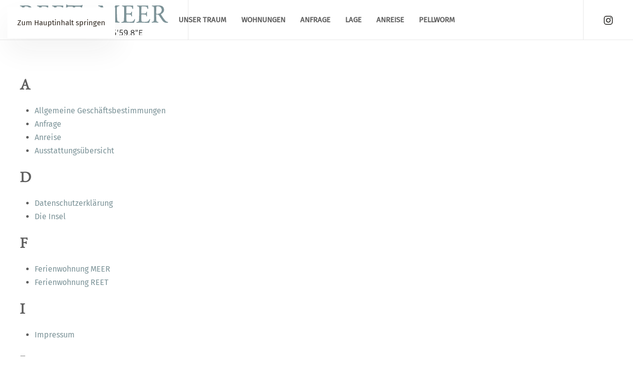

--- FILE ---
content_type: text/html; charset=utf-8
request_url: https://www.reetundmeer.de/sitemap.html
body_size: 3661
content:
<!DOCTYPE html>
<html lang="de-de" dir="ltr">
    <head>
<meta charset="utf-8">
	<meta name="keywords" content="REET und MEER, Ferienwohnungen, Pellworm, Weitblick. Ruhe. Salzige Luft, Trauminsel, Endlich auf der Insel, Urlaub, Am Meer">
	<meta name="robots" content="index, follow">
	<meta name="viewport" content="width=device-width, initial-scale=1">
	<meta name="description" content="REET und MEER, Ferienwohnungen auf Pellworm – Weitblick. Ruhe. Salzige Luft">
	<meta name="generator" content="Joomla! - Open Source Content Management">
	<title>REET und MEER – Ferienwohnungen Pellworm – Sitemap</title>

                <link rel="icon" href="/images/logos/favicon.png" sizes="any">
                                <link rel="apple-touch-icon" href="/images/logos/apple-touch-icon.png">
                <link href="/media/system/css/joomla-fontawesome.min.css?5.0.5" rel="preload" as="style" onload="this.onload=null;this.rel='stylesheet'">
	<link href="/templates/yootheme/css/theme.9.css?1768906172" rel="stylesheet">
	<link href="/media/vendor/joomla-custom-elements/css/joomla-alert.min.css?0.4.1" rel="stylesheet">

        <script src="/templates/yootheme/vendor/assets/uikit/dist/js/uikit.min.js?5.0.5"></script>
	<script src="/templates/yootheme/vendor/assets/uikit/dist/js/uikit-icons-pinewood-lake.min.js?5.0.5"></script>
	<script src="/templates/yootheme/assets/site/js/theme.js?5.0.5"></script>
	<script type="application/json" class="joomla-script-options new">{"joomla.jtext":{"ERROR":"Fehler","MESSAGE":"Nachricht","NOTICE":"Hinweis","WARNING":"Warnung","JCLOSE":"Schließen","JOK":"OK","JOPEN":"Öffnen"},"system.paths":{"root":"","rootFull":"https:\/\/www.reetundmeer.de\/","base":"","baseFull":"https:\/\/www.reetundmeer.de\/"},"csrf.token":"6163b436a1670f688f39bcd0d4884f6e","plg_system_schedulerunner":{"interval":300}}</script>
	<script src="/media/system/js/core.min.js?a3d8f8"></script>
	<script src="/media/system/js/messages.min.js?9a4811" type="module"></script>
	<script src="/media/plg_system_schedulerunner/js/run-schedule.min.js?229d3b" type="module"></script>
	<script>window.yootheme ||= {}; yootheme.theme = {"i18n":{"close":{"label":"Schlie\u00dfen"},"totop":{"label":"Zur\u00fcck nach oben"},"marker":{"label":"\u00d6ffnen"},"navbarToggleIcon":{"label":"Men\u00fc \u00f6ffnen"},"paginationPrevious":{"label":"Vorherige Seite"},"paginationNext":{"label":"N\u00e4chste Seite"},"searchIcon":{"toggle":"Suche \u00f6ffnen","submit":"Suche ausf\u00fchren"},"slider":{"next":"N\u00e4chste Folie","previous":"Vorherige Folie","slideX":"Folie %s","slideLabel":"%s von %s"},"slideshow":{"next":"N\u00e4chste Folie","previous":"Vorherige Folie","slideX":"Folie %s","slideLabel":"%s von %s"},"lightboxPanel":{"next":"N\u00e4chste Folie","previous":"Vorherige Folie","slideLabel":"%s von %s","close":"Schlie\u00dfen"}}};</script>
<link rel="canonical" href="https://www.reetundmeer.de/sitemap.html" />
</head>

    <body class="">

        <div class="uk-hidden-visually uk-notification uk-notification-top-left uk-width-auto">
            <div class="uk-notification-message">
                <a href="#tm-main" class="uk-link-reset">Zum Hauptinhalt springen</a>
            </div>
        </div>

        
        
        <div class="tm-page">

                        


<header class="tm-header-mobile uk-hidden@l">


    
        <div class="uk-navbar-container">

            <div class="uk-container uk-container-expand">
                <nav class="uk-navbar" uk-navbar="{&quot;align&quot;:&quot;left&quot;,&quot;container&quot;:&quot;.tm-header-mobile&quot;,&quot;boundary&quot;:&quot;.tm-header-mobile .uk-navbar-container&quot;}">

                                        <div class="uk-navbar-left ">

                        
                                                    <a uk-toggle href="#tm-dialog-mobile" class="uk-navbar-toggle">

        
        <div uk-navbar-toggle-icon></div>

        
    </a>
                        
                        
                    </div>
                    
                                        <div class="uk-navbar-center">

                                                    <a href="https://www.reetundmeer.de/" aria-label="Zurück zur Startseite" class="uk-logo uk-navbar-item">
    <img src="/images/logos/Logo%20Reet%20und%20Meer.svg" width="200" height="42" alt="REET und MEER"></a>
                        
                        
                    </div>
                    
                                        <div class="uk-navbar-right">

                        
                                                    
<div class="uk-navbar-item" id="module-tm-4">

    
    <ul class="uk-grid uk-flex-inline uk-flex-middle uk-flex-nowrap uk-grid-small">                    <li><a href="https://www.instagram.com/reetundmeer_pellworm/" class="uk-preserve-width uk-icon-link" rel="noreferrer" target="_blank"><span uk-icon="icon: instagram;"></span></a></li>
            </ul>
</div>

                        
                    </div>
                    
                </nav>
            </div>

        </div>

    



    
        <div id="tm-dialog-mobile" class="uk-modal uk-modal-full" uk-modal>
        <div class="uk-modal-dialog uk-flex">

                        <button class="uk-modal-close-full uk-close-large" type="button" uk-close uk-toggle="cls: uk-modal-close-full uk-close-large uk-modal-close-default; mode: media; media: @s"></button>
            
            <div class="uk-modal-body uk-padding-large uk-margin-auto uk-flex uk-flex-column uk-box-sizing-content uk-width-auto@s" uk-height-viewport uk-toggle="{&quot;cls&quot;:&quot;uk-padding-large&quot;,&quot;mode&quot;:&quot;media&quot;,&quot;media&quot;:&quot;@s&quot;}">

                                <div class="uk-margin-auto-vertical uk-text-center">
                    
<div class="uk-panel" id="module-menu-dialog-mobile">

    
    
<ul class="uk-nav uk-nav-primary uk-nav- uk-nav-accordion uk-nav-center" uk-nav="targets: &gt; .js-accordion">
    
	<li class="item-101"><a href="/" title="Pellworm – unser Traum">Unser Traum</a></li>
	<li class="item-121 js-accordion uk-parent"><a href>Wohnungen <span uk-nav-parent-icon></span></a>
	<ul class="uk-nav-sub">

		<li class="item-125"><a href="/wohnungen/reet.html" title="Ferienwohnung Reet | Nordseeinsel Pellworm">Wohnung Reet</a></li>
		<li class="item-123"><a href="/wohnungen/meer.html" title="Ferienwohnung Meer | Nordseeinsel Pellworm">Wohnung Meer</a></li>
		<li class="item-122"><a href="/wohnungen/austattung.html" title="Ferienwohnungen REET und MEER auf Pellworm | die Ausstattung">Austattung</a></li></ul></li>
	<li class="item-144"><a href="/anfrage.html" title="Ferienwohnungen REET und MEER auf Pellworm | zur Buchungsanfrage">Anfrage</a></li>
	<li class="item-124"><a href="/lage.html" title="Ferienwohnungen REET und MEER auf Pellworm | die Lage">Lage</a></li>
	<li class="item-110"><a href="/anreise.html" title="Ferienwohnungen REET und MEER auf Pellworm | Ihre Anreise">Anreise</a></li>
	<li class="item-120"><a href="/die-insel.html" title="Pellworm – unsere Traum-Insel">Pellworm</a></li></ul>

</div>

                </div>
                
                
            </div>

        </div>
    </div>
    
    

</header>




<header class="tm-header uk-visible@l">



        <div uk-sticky media="@l" cls-active="uk-navbar-sticky" sel-target=".uk-navbar-container">
    
        <div class="uk-navbar-container">

            <div class="uk-container uk-container-expand">
                <nav class="uk-navbar" uk-navbar="{&quot;align&quot;:&quot;left&quot;,&quot;container&quot;:&quot;.tm-header &gt; [uk-sticky]&quot;,&quot;boundary&quot;:&quot;.tm-header .uk-navbar-container&quot;}">

                                        <div class="uk-navbar-left ">

                                                    <a href="https://www.reetundmeer.de/" aria-label="Zurück zur Startseite" class="uk-logo uk-navbar-item">
    <img src="/images/logos/Logo%20Reet%20und%20Meer.svg" width="300" height="63" alt="REET und MEER"><img class="uk-logo-inverse" src="/images/logos/Logo%20Reet%20und%20Meer_ws.svg" width="300" height="63" alt="REET und MEER"></a>
                        
                        
                        
                    </div>
                    
                                        <div class="uk-navbar-center">

                        
                                                    
<ul class="uk-navbar-nav">
    
	<li class="item-101"><a href="/" title="Pellworm – unser Traum">Unser Traum</a></li>
	<li class="item-121 uk-parent"><a role="button">Wohnungen</a>
	<div class="uk-drop uk-navbar-dropdown" mode="hover" pos="bottom-left"><div><ul class="uk-nav uk-navbar-dropdown-nav">

		<li class="item-125"><a href="/wohnungen/reet.html" title="Ferienwohnung Reet | Nordseeinsel Pellworm">Wohnung Reet</a></li>
		<li class="item-123"><a href="/wohnungen/meer.html" title="Ferienwohnung Meer | Nordseeinsel Pellworm">Wohnung Meer</a></li>
		<li class="item-122"><a href="/wohnungen/austattung.html" title="Ferienwohnungen REET und MEER auf Pellworm | die Ausstattung">Austattung</a></li></ul></div></div></li>
	<li class="item-144"><a href="/anfrage.html" title="Ferienwohnungen REET und MEER auf Pellworm | zur Buchungsanfrage">Anfrage</a></li>
	<li class="item-124"><a href="/lage.html" title="Ferienwohnungen REET und MEER auf Pellworm | die Lage">Lage</a></li>
	<li class="item-110"><a href="/anreise.html" title="Ferienwohnungen REET und MEER auf Pellworm | Ihre Anreise">Anreise</a></li>
	<li class="item-120"><a href="/die-insel.html" title="Pellworm – unsere Traum-Insel">Pellworm</a></li></ul>

                        
                    </div>
                    
                                        <div class="uk-navbar-right">

                        
                                                    
<div class="uk-navbar-item" id="module-tm-3">

    
    <ul class="uk-grid uk-flex-inline uk-flex-middle uk-flex-nowrap uk-grid-small">                    <li><a href="https://www.instagram.com/reetundmeer_pellworm/" class="uk-preserve-width uk-icon-link" rel="noreferrer" target="_blank"><span uk-icon="icon: instagram;"></span></a></li>
            </ul>
</div>

                        
                    </div>
                    
                </nav>
            </div>

        </div>

        </div>
    







</header>

            
            

            <main id="tm-main" class="tm-main uk-section uk-section-default" uk-height-viewport="expand: true">

                                <div class="uk-container">

                    
                            
                
                <div id="system-message-container" aria-live="polite"></div>

                
<div itemscope="itemscope" itemtype="http://schema.org/Article">







<div class="aimysitemap" itemprop="articleBody">


<div id="aimysitemap-index">

    
    <div class="row-fluid">
    <div class="span4">

    <h2>A</h2>

    <ul>
                <li><a href="/agb.html" title="/agb.html">Allgemeine Geschäftsbestimmungen</a></li>
                <li><a href="/anfrage.html" title="/anfrage.html">Anfrage</a></li>
                <li><a href="/anreise.html" title="/anreise.html">Anreise</a></li>
                <li><a href="/wohnungen/austattung.html" title="/wohnungen/austattung.html">Ausstattungsübersicht</a></li>
            </ul>

    </div>

    
    
    
    <div class="span4">

    <h2>D</h2>

    <ul>
                <li><a href="/datenschutz.html" title="/datenschutz.html">Datenschutzerklärung</a></li>
                <li><a href="/die-insel.html" title="/die-insel.html">Die Insel</a></li>
            </ul>

    </div>

    
    
    
    <div class="span4">

    <h2>F</h2>

    <ul>
                <li><a href="/wohnungen/meer.html" title="/wohnungen/meer.html">Ferienwohnung MEER</a></li>
                <li><a href="/wohnungen/reet.html" title="/wohnungen/reet.html">Ferienwohnung REET</a></li>
            </ul>

    </div>

    </div>
    
    <div class="row-fluid">
    <div class="span4">

    <h2>I</h2>

    <ul>
                <li><a href="/impressum.html" title="/impressum.html">Impressum</a></li>
            </ul>

    </div>

    
    
    
    <div class="span4">

    <h2>L</h2>

    <ul>
                <li><a href="/lage.html" title="/lage.html">Lageplan</a></li>
            </ul>

    </div>

    
    
    
    <div class="span4">

    <h2>U</h2>

    <ul>
                <li><a href="/" title="/">Unser Traum</a></li>
            </ul>

    </div>

    </div>
    
    
</div><!-- /#aimysitemap-index -->



</div>
</div>



                
                        
                </div>
                
            </main>

            

                        <footer>
                <!-- Builder #footer -->
<div class="uk-section-overlap-flip uk-section-default uk-section-overlap uk-section">
    
        
        
        
            
                                <div class="uk-container uk-container-large">                
                    
<div class="uk-grid tm-grid-expand uk-margin-large" uk-grid>
    
        
<div class="uk-width-1-4@m uk-flex-first@s">
    
        
            
            
            
                
                    
<div class="uk-margin" uk-scrollspy="target: [uk-scrollspy-class];">
        <img class="el-image uk-text-muted" src="/images/logos/Logo%20Reet%20und%20Meer.svg" alt loading="lazy" width="404" height="85" uk-svg>    
    
</div>
                
            
        
    
</div>
<div class="uk-width-1-2@s uk-width-1-4@m uk-flex-first@s">
    
        
            
            
            
                
                    
<h3 class="uk-h6 uk-text-muted uk-text-left">
    
        
                    Schnellnavigation        
        
    
</h3>
<ul class="uk-list uk-text-left">
    
    
                <li class="el-item">            

    <div class="el-content uk-panel uk-h6"><a href="/wohnungen/reet.html" class="el-link uk-link-reset uk-margin-remove-last-child"><p>Wohnung Reet</p></a></div>        </li>                <li class="el-item">            

    <div class="el-content uk-panel uk-h6"><a href="/wohnungen/meer.html" class="el-link uk-link-reset uk-margin-remove-last-child"><p>Wohnung Meer</p></a></div>        </li>                <li class="el-item">            

    <div class="el-content uk-panel uk-h6"><a href="/sitemap.html" class="el-link uk-link-reset uk-margin-remove-last-child"><p>Sitemap</p></a></div>        </li>        
    
    
</ul>
                
            
        
    
</div>
<div class="uk-width-auto uk-width-1-4@m uk-flex-first">
    
        
            
            
            
                
                    
<h3 class="uk-h6 uk-text-muted uk-text-left">
    
        
                    Kleingedrucktes        
        
    
</h3>
<ul class="uk-list uk-text-left">
    
    
                <li class="el-item">            

    <div class="el-content uk-panel uk-h6"><a href="/agb.html" class="el-link uk-link-reset uk-margin-remove-last-child"><p>AGBs</p></a></div>        </li>                <li class="el-item">            

    <div class="el-content uk-panel uk-h6"><a href="/datenschutz.html" class="el-link uk-link-reset uk-margin-remove-last-child"><p>Datenschutzerklärung</p></a></div>        </li>                <li class="el-item">            

    <div class="el-content uk-panel uk-h6"><a href="/impressum.html" class="el-link uk-link-reset uk-margin-remove-last-child"><p>Webimpressum</p></a></div>        </li>        
    
    
</ul>
                
            
        
    
</div>
<div class="uk-width-auto uk-width-1-4@m uk-flex-first">
    
        
            
            
            
                
                    
<h3 class="uk-h6 uk-text-muted uk-width-medium@m uk-margin-auto-left uk-text-left">
    
        
                    Kontakt        
        
    
</h3>
<ul class="uk-list uk-text-left">
    
    
                <li class="el-item">            

    <div class="el-content uk-panel uk-h6"><a href="/anfrage.html" class="el-link uk-link-reset uk-margin-remove-last-child"><p>Zur Buchungsanfrage</p></a></div>        </li>                <li class="el-item">            

    <div class="el-content uk-panel uk-h6"><a href="https://www.instagram.com/reetundmeer_pellworm/?next=%2F" target="_blank" class="el-link uk-link-reset uk-margin-remove-last-child">Zu Instagram</a></div>        </li>        
    
    
</ul><div class="uk-panel uk-text-small uk-text-muted uk-margin uk-width-medium uk-margin-auto-left@m"><p>webdesign <a href="https://www.logowerbung.de" target="_blank" rel="noopener noreferrer">www.logowerbung.de</a></p></div>
                
            
        
    
</div>
    
</div>
                                </div>                
            
        
    
</div>            </footer>
            
        </div>

        
        

    </body>
</html>


--- FILE ---
content_type: image/svg+xml
request_url: https://www.reetundmeer.de/images/logos/Logo%20Reet%20und%20Meer_ws.svg
body_size: 24403
content:
<?xml version="1.0" encoding="utf-8"?>
<!-- Generator: Adobe Illustrator 25.1.0, SVG Export Plug-In . SVG Version: 6.00 Build 0)  -->
<svg version="1.1" id="Ebene_1" xmlns="http://www.w3.org/2000/svg" xmlns:xlink="http://www.w3.org/1999/xlink" x="0px" y="0px"
	 viewBox="0 0 403.9 84.7" style="enable-background:new 0 0 403.9 84.7;" xml:space="preserve">
<style type="text/css">
	.st0{fill:#FFFFFF;}
</style>
<g>
	<path class="st0" d="M85.6,79.7c0,0.8-0.1,1.5-0.3,2.1c-0.2,0.6-0.5,1.1-1,1.6c-0.4,0.4-1,0.8-1.6,1c-0.6,0.2-1.3,0.3-2.2,0.3
		c-0.5,0-1-0.1-1.5-0.2c-0.5-0.1-0.9-0.3-1.2-0.5c-0.4-0.2-0.7-0.4-1-0.7c-0.3-0.2-0.5-0.5-0.6-0.8l1.2-0.8c0.1,0.2,0.3,0.4,0.5,0.6
		c0.2,0.2,0.4,0.4,0.7,0.5c0.3,0.1,0.6,0.3,0.9,0.3c0.3,0.1,0.7,0.1,1,0.1c0.6,0,1.2-0.1,1.6-0.3c0.4-0.2,0.8-0.4,1.1-0.8
		c0.3-0.3,0.5-0.7,0.6-1.2c0.1-0.4,0.2-0.9,0.2-1.5c0-0.6-0.1-1.1-0.3-1.5c-0.2-0.4-0.4-0.7-0.7-1c-0.3-0.3-0.7-0.4-1.1-0.6
		c-0.4-0.1-0.9-0.2-1.4-0.2c-0.5,0-1,0.1-1.5,0.2c-0.5,0.1-0.9,0.3-1.3,0.6h-0.8l0.8-7.8h7.3v1.3h-6.1l-0.5,5
		c0.2-0.1,0.3-0.2,0.5-0.2s0.4-0.1,0.6-0.2s0.4-0.1,0.6-0.1c0.2,0,0.4,0,0.6,0c0.7,0,1.3,0.1,1.9,0.3s1.1,0.5,1.5,0.8
		c0.4,0.4,0.7,0.8,0.9,1.4C85.5,78.4,85.6,79,85.6,79.7z"/>
	<path class="st0" d="M97.2,80.7v3.7h-1.4v-3.7h-7.8v-1.4l8-9.7h1.2v9.9h2.1v1.3H97.2z M95.8,71.8l-6.3,7.6h6.3V71.8z"/>
	<path class="st0" d="M108.3,71.1c0,0.4-0.1,0.8-0.2,1.1c-0.2,0.4-0.4,0.7-0.6,0.9s-0.6,0.5-0.9,0.6s-0.7,0.2-1.1,0.2
		c-0.4,0-0.8-0.1-1.1-0.2c-0.3-0.2-0.7-0.4-0.9-0.6c-0.3-0.3-0.5-0.6-0.6-0.9c-0.2-0.3-0.2-0.7-0.2-1.1c0-0.4,0.1-0.8,0.2-1.1
		s0.4-0.6,0.6-0.9c0.3-0.3,0.6-0.5,0.9-0.6c0.3-0.1,0.7-0.2,1.1-0.2c0.4,0,0.8,0.1,1.1,0.2c0.3,0.2,0.6,0.4,0.9,0.6s0.5,0.6,0.6,0.9
		C108.2,70.3,108.3,70.7,108.3,71.1z M107.3,71.1c0-0.2,0-0.5-0.1-0.7c-0.1-0.2-0.2-0.4-0.4-0.6s-0.4-0.3-0.6-0.4
		c-0.2-0.1-0.5-0.1-0.7-0.1c-0.3,0-0.5,0-0.7,0.1c-0.2,0.1-0.4,0.2-0.6,0.4s-0.3,0.3-0.4,0.6c-0.1,0.2-0.1,0.4-0.1,0.7
		c0,0.2,0,0.5,0.1,0.7c0.1,0.2,0.2,0.4,0.4,0.6c0.2,0.2,0.4,0.3,0.6,0.4c0.2,0.1,0.5,0.1,0.7,0.1c0.3,0,0.5,0,0.7-0.1
		c0.2-0.1,0.4-0.2,0.6-0.4s0.3-0.4,0.4-0.6C107.2,71.6,107.3,71.4,107.3,71.1z"/>
	<path class="st0" d="M120.9,80.2c0,0.8-0.1,1.4-0.3,2c-0.2,0.6-0.6,1-1,1.4c-0.4,0.4-1,0.7-1.6,0.9c-0.6,0.2-1.4,0.3-2.2,0.3
		c-0.4,0-0.9,0-1.3-0.1c-0.4-0.1-0.9-0.2-1.2-0.4c-0.4-0.2-0.7-0.4-1.1-0.7c-0.3-0.3-0.6-0.5-0.8-0.9l1.1-0.8
		c0.2,0.2,0.3,0.4,0.6,0.6c0.2,0.2,0.5,0.4,0.8,0.5c0.3,0.1,0.6,0.3,0.9,0.3c0.3,0.1,0.6,0.1,1,0.1c0.6,0,1.2-0.1,1.6-0.2
		c0.5-0.1,0.8-0.3,1.1-0.6c0.3-0.3,0.5-0.6,0.7-1.1c0.1-0.4,0.2-0.9,0.2-1.5c0-1-0.3-1.7-0.9-2.2c-0.6-0.5-1.6-0.8-2.9-0.8h-1v-1.3
		h0.8c0.6,0,1.1-0.1,1.5-0.2c0.5-0.1,0.8-0.3,1.2-0.5s0.6-0.5,0.8-0.9c0.2-0.3,0.3-0.8,0.3-1.2c0-0.8-0.3-1.5-0.8-1.9
		c-0.5-0.4-1.3-0.6-2.2-0.6c-0.8,0-1.5,0.2-2,0.5s-1,0.8-1.4,1.3l-1.2-0.8c0.2-0.3,0.4-0.6,0.7-0.9s0.6-0.5,1-0.7s0.8-0.4,1.3-0.5
		c0.5-0.1,1.1-0.2,1.7-0.2c0.8,0,1.5,0.1,2,0.3c0.6,0.2,1,0.4,1.4,0.8c0.4,0.3,0.6,0.7,0.8,1.1c0.2,0.4,0.3,0.9,0.3,1.4
		c0,1-0.3,1.8-0.8,2.3c-0.5,0.6-1.2,1-2.2,1.2c0.5,0,0.9,0.2,1.3,0.3c0.4,0.2,0.7,0.4,1,0.7c0.3,0.3,0.5,0.7,0.7,1.1
		C120.8,79,120.9,79.6,120.9,80.2z"/>
	<path class="st0" d="M129.6,84.4V72.3c-0.2,0.2-0.4,0.4-0.7,0.6c-0.3,0.2-0.6,0.3-0.9,0.4c-0.3,0.1-0.6,0.2-1,0.3
		c-0.3,0.1-0.7,0.1-1,0.1v-1.2c0.6,0,1.1-0.1,1.5-0.3c0.4-0.2,0.8-0.4,1.2-0.6c0.3-0.3,0.6-0.6,0.8-0.9c0.2-0.3,0.4-0.7,0.5-1.1h1.1
		v14.9H129.6z"/>
	<path class="st0" d="M139.8,74.4h-1l-0.4-5.6h1.8L139.8,74.4z"/>
	<path class="st0" d="M153.1,80.2c0,0.8-0.1,1.4-0.3,2c-0.2,0.6-0.6,1-1,1.4c-0.4,0.4-1,0.7-1.6,0.9c-0.6,0.2-1.4,0.3-2.2,0.3
		c-0.4,0-0.9,0-1.3-0.1c-0.4-0.1-0.9-0.2-1.2-0.4c-0.4-0.2-0.7-0.4-1.1-0.7c-0.3-0.3-0.6-0.5-0.8-0.9l1.1-0.8
		c0.2,0.2,0.3,0.4,0.6,0.6c0.2,0.2,0.5,0.4,0.8,0.5c0.3,0.1,0.6,0.3,0.9,0.3c0.3,0.1,0.6,0.1,1,0.1c0.6,0,1.2-0.1,1.6-0.2
		c0.5-0.1,0.8-0.3,1.1-0.6c0.3-0.3,0.5-0.6,0.7-1.1c0.1-0.4,0.2-0.9,0.2-1.5c0-1-0.3-1.7-0.9-2.2c-0.6-0.5-1.6-0.8-2.9-0.8h-1v-1.3
		h0.8c0.6,0,1.1-0.1,1.5-0.2c0.5-0.1,0.8-0.3,1.2-0.5s0.6-0.5,0.8-0.9c0.2-0.3,0.3-0.8,0.3-1.2c0-0.8-0.3-1.5-0.8-1.9
		c-0.5-0.4-1.3-0.6-2.2-0.6c-0.8,0-1.5,0.2-2,0.5s-1,0.8-1.4,1.3l-1.2-0.8c0.2-0.3,0.4-0.6,0.7-0.9s0.6-0.5,1-0.7s0.8-0.4,1.3-0.5
		c0.5-0.1,1.1-0.2,1.7-0.2c0.8,0,1.5,0.1,2,0.3c0.6,0.2,1,0.4,1.4,0.8c0.4,0.3,0.6,0.7,0.8,1.1c0.2,0.4,0.3,0.9,0.3,1.4
		c0,1-0.3,1.8-0.8,2.3c-0.5,0.6-1.2,1-2.2,1.2c0.5,0,0.9,0.2,1.3,0.3c0.4,0.2,0.7,0.4,1,0.7c0.3,0.3,0.5,0.7,0.7,1.1
		C153,79,153.1,79.6,153.1,80.2z"/>
	<path class="st0" d="M165.8,80.2c0,0.8-0.1,1.4-0.3,2c-0.2,0.6-0.6,1-1,1.4c-0.4,0.4-1,0.7-1.6,0.9c-0.6,0.2-1.4,0.3-2.2,0.3
		c-0.4,0-0.9,0-1.3-0.1c-0.4-0.1-0.9-0.2-1.2-0.4c-0.4-0.2-0.7-0.4-1.1-0.7c-0.3-0.3-0.6-0.5-0.8-0.9l1.1-0.8
		c0.2,0.2,0.3,0.4,0.6,0.6c0.2,0.2,0.5,0.4,0.8,0.5c0.3,0.1,0.6,0.3,0.9,0.3c0.3,0.1,0.6,0.1,1,0.1c0.6,0,1.2-0.1,1.6-0.2
		c0.5-0.1,0.8-0.3,1.1-0.6c0.3-0.3,0.5-0.6,0.7-1.1c0.1-0.4,0.2-0.9,0.2-1.5c0-1-0.3-1.7-0.9-2.2c-0.6-0.5-1.6-0.8-2.9-0.8h-1v-1.3
		h0.8c0.6,0,1.1-0.1,1.5-0.2c0.5-0.1,0.8-0.3,1.2-0.5s0.6-0.5,0.8-0.9c0.2-0.3,0.3-0.8,0.3-1.2c0-0.8-0.3-1.5-0.8-1.9
		c-0.5-0.4-1.3-0.6-2.2-0.6c-0.8,0-1.5,0.2-2,0.5s-1,0.8-1.4,1.3l-1.2-0.8c0.2-0.3,0.4-0.6,0.7-0.9s0.6-0.5,1-0.7s0.8-0.4,1.3-0.5
		c0.5-0.1,1.1-0.2,1.7-0.2c0.8,0,1.5,0.1,2,0.3c0.6,0.2,1,0.4,1.4,0.8c0.4,0.3,0.6,0.7,0.8,1.1c0.2,0.4,0.3,0.9,0.3,1.4
		c0,1-0.3,1.8-0.8,2.3c-0.5,0.6-1.2,1-2.2,1.2c0.5,0,0.9,0.2,1.3,0.3c0.4,0.2,0.7,0.4,1,0.7c0.3,0.3,0.5,0.7,0.7,1.1
		C165.7,79,165.8,79.6,165.8,80.2z"/>
	<path class="st0" d="M171.6,83.6c0,0.4-0.1,0.6-0.3,0.8c-0.2,0.1-0.5,0.2-0.8,0.2c-0.4,0-0.7-0.1-0.8-0.3c-0.1-0.2-0.2-0.4-0.2-0.7
		c0-0.3,0.1-0.6,0.2-0.8c0.2-0.2,0.4-0.2,0.8-0.2c0.4,0,0.7,0.1,0.8,0.2C171.5,83,171.6,83.2,171.6,83.6z"/>
	<path class="st0" d="M176.1,82c0.2,0.2,0.4,0.4,0.6,0.6c0.2,0.2,0.4,0.3,0.7,0.4s0.5,0.2,0.8,0.3c0.3,0.1,0.6,0.1,0.9,0.1
		c0.7,0,1.3-0.1,1.7-0.4c0.5-0.3,0.9-0.7,1.2-1.2c0.3-0.5,0.6-1.1,0.8-1.8c0.2-0.7,0.3-1.5,0.3-2.3c-0.2,0.1-0.4,0.3-0.7,0.4
		c-0.3,0.1-0.6,0.3-0.9,0.4c-0.3,0.1-0.7,0.2-1,0.3c-0.4,0.1-0.8,0.1-1.1,0.1c-0.7,0-1.3-0.1-1.9-0.3c-0.6-0.2-1-0.4-1.4-0.8
		c-0.4-0.4-0.7-0.8-0.9-1.4s-0.3-1.3-0.3-2.1c0-0.8,0.1-1.5,0.3-2.2c0.2-0.6,0.5-1.2,0.9-1.6c0.4-0.4,0.9-0.8,1.5-1
		c0.6-0.2,1.3-0.3,2-0.3c0.9,0,1.7,0.2,2.4,0.5s1.2,0.8,1.6,1.4c0.4,0.6,0.7,1.4,0.9,2.3c0.2,0.9,0.3,2,0.3,3.2c0,0.7,0,1.5-0.1,2.2
		c-0.1,0.7-0.2,1.3-0.4,1.9s-0.4,1.1-0.7,1.6s-0.7,0.9-1.1,1.3c-0.4,0.4-0.9,0.6-1.5,0.8c-0.6,0.2-1.2,0.3-1.9,0.3
		c-0.9,0-1.6-0.1-2.2-0.4s-1.2-0.7-1.6-1.2L176.1,82z M179.6,77.6c0.3,0,0.6,0,0.9-0.1c0.3-0.1,0.6-0.1,0.9-0.2
		c0.3-0.1,0.6-0.2,0.9-0.3s0.6-0.3,0.8-0.4c0-1-0.1-1.8-0.2-2.6s-0.3-1.4-0.6-1.9c-0.3-0.5-0.6-0.9-1.1-1.2s-1-0.4-1.7-0.4
		c-0.6,0-1.1,0.1-1.5,0.3c-0.4,0.2-0.8,0.4-1,0.8c-0.3,0.3-0.5,0.7-0.6,1.2c-0.1,0.5-0.2,1-0.2,1.6c0,0.6,0.1,1.2,0.2,1.6
		s0.4,0.8,0.7,1c0.3,0.3,0.6,0.4,1.1,0.5S179.1,77.6,179.6,77.6z"/>
	<path class="st0" d="M189.6,74.4h-1l-0.4-5.6h1.8L189.6,74.4z M193.2,74.4h-1l-0.4-5.6h1.8L193.2,74.4z"/>
	<path class="st0" d="M206.6,84.4l-7.4-13.3v13.3h-1.4V69.6h2.1l7,12.5V69.6h1.4v14.9H206.6z"/>
	<path class="st0" d="M227.7,80.7c0,0.7-0.1,1.3-0.3,1.8c-0.2,0.5-0.6,0.9-1,1.3c-0.4,0.3-1,0.6-1.6,0.8s-1.3,0.3-2.1,0.3
		c-1.7,0-3-0.3-3.8-1s-1.3-1.7-1.3-3c0-1,0.3-1.8,0.9-2.5s1.5-1.2,2.6-1.7c-0.5-0.2-0.9-0.4-1.3-0.7c-0.4-0.2-0.7-0.5-1-0.7
		c-0.3-0.3-0.5-0.6-0.6-0.9s-0.2-0.8-0.2-1.2c0-0.5,0.1-1,0.3-1.5c0.2-0.5,0.5-0.8,0.9-1.2s0.9-0.6,1.5-0.8c0.6-0.2,1.3-0.3,2.1-0.3
		c1.5,0,2.7,0.3,3.5,0.9s1.2,1.5,1.2,2.7c0,0.5-0.1,1-0.3,1.4c-0.2,0.4-0.4,0.7-0.7,1s-0.6,0.5-1,0.7c-0.4,0.2-0.7,0.4-1.1,0.5
		c0.5,0.2,1,0.5,1.4,0.7c0.4,0.3,0.8,0.5,1.1,0.9c0.3,0.3,0.5,0.7,0.7,1.1C227.6,79.6,227.7,80.1,227.7,80.7z M226.2,80.7
		c0-0.4-0.1-0.8-0.2-1.1s-0.4-0.6-0.6-0.9c-0.3-0.3-0.7-0.5-1.1-0.8s-1-0.5-1.6-0.8c-0.6,0.2-1.1,0.4-1.6,0.7s-0.8,0.5-1.1,0.8
		c-0.3,0.3-0.5,0.6-0.7,1s-0.2,0.7-0.2,1.2c0,0.9,0.3,1.5,0.9,2c0.6,0.5,1.5,0.8,2.7,0.8c1.2,0,2.1-0.2,2.7-0.8
		C225.9,82.3,226.2,81.6,226.2,80.7z M225.8,73c0-0.4-0.1-0.7-0.2-1c-0.1-0.3-0.3-0.6-0.6-0.8s-0.6-0.4-1-0.5
		c-0.4-0.1-0.9-0.2-1.4-0.2c-0.6,0-1,0.1-1.4,0.2s-0.7,0.3-1,0.5s-0.5,0.5-0.6,0.8s-0.2,0.6-0.2,1c0,0.3,0,0.5,0.1,0.8
		c0.1,0.2,0.3,0.5,0.5,0.7c0.2,0.2,0.6,0.5,1,0.7c0.4,0.2,1,0.5,1.6,0.8c0.5-0.2,1-0.4,1.4-0.6c0.4-0.2,0.7-0.4,1-0.6
		c0.3-0.2,0.5-0.5,0.6-0.7S225.8,73.3,225.8,73z"/>
	<path class="st0" d="M236.4,71.1c0,0.4-0.1,0.8-0.2,1.1c-0.2,0.4-0.4,0.7-0.6,0.9s-0.6,0.5-0.9,0.6S234,74,233.6,74
		c-0.4,0-0.8-0.1-1.1-0.2c-0.3-0.2-0.7-0.4-0.9-0.6c-0.3-0.3-0.5-0.6-0.6-0.9c-0.2-0.3-0.2-0.7-0.2-1.1c0-0.4,0.1-0.8,0.2-1.1
		s0.4-0.6,0.6-0.9c0.3-0.3,0.6-0.5,0.9-0.6c0.3-0.1,0.7-0.2,1.1-0.2c0.4,0,0.8,0.1,1.1,0.2c0.3,0.2,0.6,0.4,0.9,0.6s0.5,0.6,0.6,0.9
		C236.3,70.3,236.4,70.7,236.4,71.1z M235.4,71.1c0-0.2,0-0.5-0.1-0.7c-0.1-0.2-0.2-0.4-0.4-0.6c-0.2-0.2-0.4-0.3-0.6-0.4
		c-0.2-0.1-0.5-0.1-0.7-0.1c-0.3,0-0.5,0-0.7,0.1s-0.4,0.2-0.6,0.4c-0.2,0.2-0.3,0.3-0.4,0.6c-0.1,0.2-0.1,0.4-0.1,0.7
		c0,0.2,0,0.5,0.1,0.7c0.1,0.2,0.2,0.4,0.4,0.6c0.2,0.2,0.4,0.3,0.6,0.4s0.5,0.1,0.7,0.1s0.5,0,0.7-0.1c0.2-0.1,0.4-0.2,0.6-0.4
		c0.2-0.2,0.3-0.4,0.4-0.6C235.3,71.6,235.4,71.4,235.4,71.1z"/>
	<path class="st0" d="M249,80.2c0,0.8-0.1,1.4-0.3,2s-0.6,1-1,1.4c-0.4,0.4-1,0.7-1.6,0.9s-1.4,0.3-2.2,0.3c-0.4,0-0.9,0-1.3-0.1
		c-0.4-0.1-0.9-0.2-1.2-0.4c-0.4-0.2-0.7-0.4-1.1-0.7s-0.6-0.5-0.8-0.9l1.1-0.8c0.2,0.2,0.3,0.4,0.6,0.6c0.2,0.2,0.5,0.4,0.8,0.5
		c0.3,0.1,0.6,0.3,0.9,0.3c0.3,0.1,0.6,0.1,1,0.1c0.6,0,1.2-0.1,1.6-0.2s0.8-0.3,1.1-0.6c0.3-0.3,0.5-0.6,0.7-1.1
		c0.1-0.4,0.2-0.9,0.2-1.5c0-1-0.3-1.7-0.9-2.2c-0.6-0.5-1.6-0.8-2.9-0.8h-1v-1.3h0.8c0.6,0,1.1-0.1,1.5-0.2
		c0.5-0.1,0.8-0.3,1.2-0.5s0.6-0.5,0.8-0.9c0.2-0.3,0.3-0.8,0.3-1.2c0-0.8-0.3-1.5-0.8-1.9c-0.5-0.4-1.3-0.6-2.2-0.6
		c-0.8,0-1.5,0.2-2,0.5c-0.5,0.3-1,0.8-1.4,1.3l-1.2-0.8c0.2-0.3,0.4-0.6,0.7-0.9c0.3-0.3,0.6-0.5,1-0.7c0.4-0.2,0.8-0.4,1.3-0.5
		c0.5-0.1,1.1-0.2,1.7-0.2c0.8,0,1.5,0.1,2,0.3c0.6,0.2,1,0.4,1.4,0.8c0.4,0.3,0.6,0.7,0.8,1.1c0.2,0.4,0.3,0.9,0.3,1.4
		c0,1-0.3,1.8-0.8,2.3s-1.2,1-2.2,1.2c0.5,0,0.9,0.2,1.3,0.3c0.4,0.2,0.7,0.4,1,0.7c0.3,0.3,0.5,0.7,0.7,1.1S249,79.6,249,80.2z"/>
	<path class="st0" d="M261.8,79.7c0,0.8-0.1,1.5-0.3,2.1c-0.2,0.6-0.5,1.1-1,1.6c-0.4,0.4-1,0.8-1.6,1c-0.6,0.2-1.3,0.3-2.2,0.3
		c-0.5,0-1-0.1-1.5-0.2c-0.5-0.1-0.9-0.3-1.2-0.5c-0.4-0.2-0.7-0.4-1-0.7s-0.5-0.5-0.6-0.8l1.2-0.8c0.1,0.2,0.3,0.4,0.5,0.6
		s0.4,0.4,0.7,0.5c0.3,0.1,0.6,0.3,0.9,0.3c0.3,0.1,0.7,0.1,1,0.1c0.6,0,1.2-0.1,1.6-0.3c0.4-0.2,0.8-0.4,1.1-0.8s0.5-0.7,0.6-1.2
		s0.2-0.9,0.2-1.5c0-0.6-0.1-1.1-0.3-1.5c-0.2-0.4-0.4-0.7-0.7-1c-0.3-0.3-0.7-0.4-1.1-0.6c-0.4-0.1-0.9-0.2-1.4-0.2
		c-0.5,0-1,0.1-1.5,0.2c-0.5,0.1-0.9,0.3-1.3,0.6h-0.8l0.8-7.8h7.3v1.3h-6.1l-0.5,5c0.2-0.1,0.3-0.2,0.5-0.2
		c0.2-0.1,0.4-0.1,0.6-0.2s0.4-0.1,0.6-0.1c0.2,0,0.4,0,0.6,0c0.7,0,1.3,0.1,1.9,0.3c0.6,0.2,1.1,0.5,1.5,0.8s0.7,0.8,0.9,1.4
		C261.7,78.4,261.8,79,261.8,79.7z"/>
	<path class="st0" d="M267.1,74.4h-1l-0.4-5.6h1.8L267.1,74.4z"/>
	<path class="st0" d="M280.5,79.7c0,0.8-0.1,1.5-0.3,2.1c-0.2,0.6-0.5,1.1-1,1.6c-0.4,0.4-1,0.8-1.6,1c-0.6,0.2-1.3,0.3-2.2,0.3
		c-0.5,0-1-0.1-1.5-0.2c-0.5-0.1-0.9-0.3-1.2-0.5c-0.4-0.2-0.7-0.4-1-0.7s-0.5-0.5-0.6-0.8l1.2-0.8c0.1,0.2,0.3,0.4,0.5,0.6
		s0.4,0.4,0.7,0.5c0.3,0.1,0.6,0.3,0.9,0.3c0.3,0.1,0.7,0.1,1,0.1c0.6,0,1.2-0.1,1.6-0.3c0.4-0.2,0.8-0.4,1.1-0.8s0.5-0.7,0.6-1.2
		s0.2-0.9,0.2-1.5c0-0.6-0.1-1.1-0.3-1.5c-0.2-0.4-0.4-0.7-0.7-1c-0.3-0.3-0.7-0.4-1.1-0.6c-0.4-0.1-0.9-0.2-1.4-0.2
		c-0.5,0-1,0.1-1.5,0.2c-0.5,0.1-0.9,0.3-1.3,0.6H272l0.8-7.8h7.3v1.3H274l-0.5,5c0.2-0.1,0.3-0.2,0.5-0.2c0.2-0.1,0.4-0.1,0.6-0.2
		s0.4-0.1,0.6-0.1c0.2,0,0.4,0,0.6,0c0.7,0,1.3,0.1,1.9,0.3c0.6,0.2,1.1,0.5,1.5,0.8s0.7,0.8,0.9,1.4
		C280.4,78.4,280.5,79,280.5,79.7z"/>
	<path class="st0" d="M284.9,82c0.2,0.2,0.4,0.4,0.6,0.6s0.4,0.3,0.7,0.4s0.5,0.2,0.8,0.3c0.3,0.1,0.6,0.1,0.9,0.1
		c0.7,0,1.3-0.1,1.7-0.4c0.5-0.3,0.9-0.7,1.2-1.2c0.3-0.5,0.6-1.1,0.8-1.8c0.2-0.7,0.3-1.5,0.3-2.3c-0.2,0.1-0.4,0.3-0.7,0.4
		c-0.3,0.1-0.6,0.3-0.9,0.4c-0.3,0.1-0.7,0.2-1,0.3c-0.4,0.1-0.8,0.1-1.1,0.1c-0.7,0-1.3-0.1-1.9-0.3c-0.6-0.2-1-0.4-1.4-0.8
		c-0.4-0.4-0.7-0.8-0.9-1.4s-0.3-1.3-0.3-2.1c0-0.8,0.1-1.5,0.3-2.2c0.2-0.6,0.5-1.2,0.9-1.6c0.4-0.4,0.9-0.8,1.5-1
		c0.6-0.2,1.3-0.3,2-0.3c0.9,0,1.7,0.2,2.4,0.5s1.2,0.8,1.6,1.4s0.7,1.4,0.9,2.3s0.3,2,0.3,3.2c0,0.7,0,1.5-0.1,2.2
		c-0.1,0.7-0.2,1.3-0.4,1.9s-0.4,1.1-0.7,1.6s-0.7,0.9-1.1,1.3c-0.4,0.4-0.9,0.6-1.5,0.8s-1.2,0.3-1.9,0.3c-0.9,0-1.6-0.1-2.2-0.4
		s-1.2-0.7-1.6-1.2L284.9,82z M288.4,77.6c0.3,0,0.6,0,0.9-0.1c0.3-0.1,0.6-0.1,0.9-0.2c0.3-0.1,0.6-0.2,0.9-0.3
		c0.3-0.1,0.6-0.3,0.8-0.4c0-1-0.1-1.8-0.2-2.6c-0.1-0.8-0.3-1.4-0.6-1.9c-0.3-0.5-0.6-0.9-1.1-1.2s-1-0.4-1.7-0.4
		c-0.6,0-1.1,0.1-1.5,0.3c-0.4,0.2-0.8,0.4-1,0.8c-0.3,0.3-0.5,0.7-0.6,1.2c-0.1,0.5-0.2,1-0.2,1.6c0,0.6,0.1,1.2,0.2,1.6
		c0.2,0.4,0.4,0.8,0.7,1c0.3,0.3,0.6,0.4,1.1,0.5S287.9,77.6,288.4,77.6z"/>
	<path class="st0" d="M298.9,83.6c0,0.4-0.1,0.6-0.3,0.8s-0.5,0.2-0.8,0.2c-0.4,0-0.7-0.1-0.8-0.3c-0.1-0.2-0.2-0.4-0.2-0.7
		c0-0.3,0.1-0.6,0.2-0.8c0.2-0.2,0.4-0.2,0.8-0.2c0.4,0,0.7,0.1,0.8,0.2C298.8,83,298.9,83.2,298.9,83.6z"/>
	<path class="st0" d="M312.1,80.7c0,0.7-0.1,1.3-0.3,1.8c-0.2,0.5-0.6,0.9-1,1.3c-0.4,0.3-1,0.6-1.6,0.8s-1.3,0.3-2.1,0.3
		c-1.7,0-3-0.3-3.8-1c-0.8-0.7-1.3-1.7-1.3-3c0-1,0.3-1.8,0.9-2.5c0.6-0.7,1.5-1.2,2.6-1.7c-0.5-0.2-0.9-0.4-1.3-0.7
		c-0.4-0.2-0.7-0.5-1-0.7c-0.3-0.3-0.5-0.6-0.6-0.9c-0.2-0.3-0.2-0.8-0.2-1.2c0-0.5,0.1-1,0.3-1.5c0.2-0.5,0.5-0.8,0.9-1.2
		s0.9-0.6,1.5-0.8c0.6-0.2,1.3-0.3,2.1-0.3c1.5,0,2.7,0.3,3.5,0.9c0.8,0.6,1.2,1.5,1.2,2.7c0,0.5-0.1,1-0.3,1.4
		c-0.2,0.4-0.4,0.7-0.7,1s-0.6,0.5-1,0.7c-0.4,0.2-0.7,0.4-1.1,0.5c0.5,0.2,1,0.5,1.4,0.7c0.4,0.3,0.8,0.5,1.1,0.9
		c0.3,0.3,0.5,0.7,0.7,1.1C312,79.6,312.1,80.1,312.1,80.7z M310.7,80.7c0-0.4-0.1-0.8-0.2-1.1c-0.1-0.3-0.4-0.6-0.6-0.9
		c-0.3-0.3-0.7-0.5-1.1-0.8c-0.4-0.2-1-0.5-1.6-0.8c-0.6,0.2-1.1,0.4-1.6,0.7s-0.8,0.5-1.1,0.8c-0.3,0.3-0.5,0.6-0.7,1
		c-0.2,0.3-0.2,0.7-0.2,1.2c0,0.9,0.3,1.5,0.9,2c0.6,0.5,1.5,0.8,2.7,0.8c1.2,0,2.1-0.2,2.7-0.8C310.4,82.3,310.7,81.6,310.7,80.7z
		 M310.3,73c0-0.4-0.1-0.7-0.2-1c-0.1-0.3-0.3-0.6-0.6-0.8c-0.3-0.2-0.6-0.4-1-0.5c-0.4-0.1-0.9-0.2-1.4-0.2c-0.6,0-1,0.1-1.4,0.2
		c-0.4,0.1-0.7,0.3-1,0.5c-0.3,0.2-0.5,0.5-0.6,0.8c-0.1,0.3-0.2,0.6-0.2,1c0,0.3,0,0.5,0.1,0.8s0.3,0.5,0.5,0.7
		c0.2,0.2,0.6,0.5,1,0.7c0.4,0.2,1,0.5,1.6,0.8c0.5-0.2,1-0.4,1.4-0.6c0.4-0.2,0.7-0.4,1-0.6c0.3-0.2,0.5-0.5,0.6-0.7
		S310.3,73.3,310.3,73z"/>
	<path class="st0" d="M316.9,74.4h-1l-0.4-5.6h1.8L316.9,74.4z M320.5,74.4h-1l-0.4-5.6h1.8L320.5,74.4z"/>
	<path class="st0" d="M325.1,84.4V69.6h8.8v1.3h-7.3v5h6.3v1.3h-6.3v5.9h7.3v1.3H325.1z"/>
</g>
<g>
	<path class="st0" d="M28,24.7c-0.4,0.2-1.7,0.9-2.2,1.2c-0.2,0.1-0.4,0.8-0.3,1.1c0.7,1.7,6.8,11.4,11.2,16.3
		c1.9,2.3,3.9,3.6,7.1,4.2c0.6,0.1,1.2,0.7,1.2,1c0,0.4-0.6,0.7-1,0.9c-0.9,0.4-2.4,0.5-4,0.5c-3.4,0-7.5-2-9.6-4.7
		c-2.5-3.5-6.2-9-9.1-13.5c-1-1.5-2.4-3.3-2.9-3.6c-0.3-0.3-3-0.9-5.1-0.9c-0.5,0-0.9,0.6-0.9,0.9c-0.1,1.2,0.1,10.4,0.3,14.5
		c0.1,3,0.9,4,4.3,4.8c1.2,0.4,1.7,0.9,1.7,1.2c0,0.7-1.4,0.9-1.7,0.9c-3,0-4.4-0.4-9.3-0.4c-1.3,0-5,0.3-5.8,0.3
		c-0.9,0-1.9-0.3-1.9-1c0-0.6,0.6-0.7,1.6-1.1c3.2-1,4.5-1.4,4.7-4.2c0.1-2.2,0.4-9.9,0.4-14.2C6.7,18,6.6,11.4,6.3,8.6
		C6,6,5.3,5.8,2.1,5C1,4.8,0.4,4.4,0.4,3.8C0.4,3.3,0.7,3,2.3,3h4C9,3,14.1,2.6,18,2.6c5,0,8.9,0.6,11.7,3c2.4,1.9,4.1,5.5,4.1,9
		C33.8,18.5,31.5,22.5,28,24.7z M24.2,7.6c-1.7-1.7-4.8-2.7-7.1-2.7c-0.4,0-2.7,0.1-3.5,0.5c-0.4,0.1-0.9,1.2-0.9,1.5
		c-0.2,2.5-0.4,16.4-0.2,17.6c0.1,0.6,0.7,1.1,1.2,1.1c4.2,0,8-1.2,9-1.9c1.9-1.2,4.8-4.4,4.8-8.9C27.4,13,26.3,9.6,24.2,7.6z"/>
	<path class="st0" d="M70.2,3c2.4,0,5.5-0.1,6.6-0.2c0.2-0.1,0.6,0.4,0.6,0.8c0,3.3,0.1,5.4,0.1,6.8c0,1-0.4,1.9-1.1,1.9
		c-0.6,0-1-1-1.2-1.7c-0.9-3.8-2.5-4.5-4.8-4.9c-1.9-0.3-7.1-0.4-10.2-0.3c-0.1,0-0.9,0.4-1.1,2c-0.1,1.8-0.4,15.3-0.2,16.4
		c0.1,0.3,0.1,0.7,0.5,0.7h4.7c6.8,0,7.1-0.3,8.4-3.6c0.4-1.1,0.9-1.5,1.3-1.5c0.5,0,0.6,1,0.6,1.6c-0.1,2-0.2,3.5-0.2,5.2
		c0,1.9,0.1,3,0.2,4.4c0.1,1.3-0.3,2.1-0.8,2.1s-1-0.8-1.2-1.6c-1-3.3-1.3-3.5-5.7-3.7c-2.3-0.1-5.2-0.1-7.1-0.1
		c-0.3,0-0.6,0.5-0.6,0.6c-0.3,1.5-0.2,8.2-0.2,11.3c0,2.1,0.3,4.8,0.7,6c0.3,0.9,0.9,1.4,1.4,1.6c1.2,0.2,3.7,0.5,6.6,0.5
		c0.9,0,5.3-0.1,6.8-0.5c2.3-0.6,4.2-1.9,6-5.3c0.8-1.6,1.2-2,1.7-2c0.5,0,0.7,1.2,0.6,1.9c-0.1,0.6-2.1,7.1-2.6,7.7
		c-0.2,0.3-0.9,0.9-1.2,0.9c-0.8,0-11.7-0.6-23.4-0.6c-3.8,0-5.4,0.4-8.1,0.4c-1.4,0-2.2-0.1-2.2-0.9c0-0.5,0.9-0.9,2-1.2
		c3.6-0.9,5-1.4,5.3-5.3c0.2-3,0.6-11.5,0.6-20.4c0-8.6,0.1-10.1-0.1-12.2c-0.1-3.2-0.9-4-4-4.8c-1.5-0.4-2.1-0.6-2.1-1.2
		c0-0.6,1-1,2-1c3.4,0,6.2,0.3,11,0.3H70.2z"/>
	<path class="st0" d="M111,3c2.4,0,5.5-0.1,6.6-0.2c0.2-0.1,0.6,0.4,0.6,0.8c0,3.3,0.1,5.4,0.1,6.8c0,1-0.4,1.9-1.1,1.9
		c-0.6,0-1-1-1.2-1.7c-0.9-3.8-2.5-4.5-4.8-4.9c-1.9-0.3-7.1-0.4-10.2-0.3c-0.1,0-0.9,0.4-1.1,2c-0.1,1.8-0.4,15.3-0.2,16.4
		c0.1,0.3,0.1,0.7,0.5,0.7h4.7c6.8,0,7.1-0.3,8.4-3.6c0.4-1.1,0.9-1.5,1.3-1.5c0.5,0,0.6,1,0.6,1.6c-0.1,2-0.2,3.5-0.2,5.2
		c0,1.9,0.1,3,0.2,4.4c0.1,1.3-0.3,2.1-0.8,2.1s-1-0.8-1.2-1.6c-1-3.3-1.3-3.5-5.7-3.7c-2.3-0.1-5.2-0.1-7.1-0.1
		c-0.3,0-0.6,0.5-0.6,0.6c-0.3,1.5-0.2,8.2-0.2,11.3c0,2.1,0.3,4.8,0.7,6c0.3,0.9,0.9,1.4,1.4,1.6c1.2,0.2,3.7,0.5,6.6,0.5
		c0.9,0,5.3-0.1,6.8-0.5c2.3-0.6,4.2-1.9,6-5.3c0.8-1.6,1.2-2,1.7-2c0.5,0,0.7,1.2,0.6,1.9c-0.1,0.6-2.1,7.1-2.6,7.7
		c-0.2,0.3-0.9,0.9-1.2,0.9c-0.8,0-11.7-0.6-23.4-0.6c-3.8,0-5.4,0.4-8.1,0.4c-1.4,0-2.2-0.1-2.2-0.9c0-0.5,0.9-0.9,2-1.2
		c3.6-0.9,5-1.4,5.3-5.3c0.2-3,0.6-11.5,0.6-20.4c0-8.6,0.1-10.1-0.1-12.2c-0.1-3.2-0.9-4-4-4.8c-1.5-0.4-2.1-0.6-2.1-1.2
		c0-0.6,1-1,2-1c3.4,0,6.2,0.3,11,0.3H111z"/>
	<path class="st0" d="M164.6,2.8c2.6-0.1,3.9-0.6,4.9-1.3c0.5-0.3,0.7-0.4,1-0.4c0.4,0,0.6,0.6,0.3,1.7c-0.7,2.2-1.2,4.5-1.6,8.3
		c-0.1,0.6-0.6,1.4-1.2,1.4c-0.5,0-0.8-0.5-1-2.3c-0.4-3.7-1.4-4.1-5.8-4.3c-1.2-0.1-9.2-0.1-10.1,0.1c-0.4,0.1-0.6,0.8-0.6,0.9
		v17.6c0,8.4,0,15.2,0.3,17.9c0.4,3.2,0.7,4.1,5.2,5.1c0.9,0.2,1.9,0.8,1.9,1.3c0,0.8-1.3,0.9-2,0.9c-0.6,0-5-0.4-8.2-0.4
		c-3.6,0-7.3,0.5-8.2,0.5c-1.4,0-2.2-0.4-2.2-0.9c0-0.5,0.7-1.1,1.4-1.2c5-1.2,5.2-2.4,5.4-7.8c0.1-4.2,0.5-18.9,0.5-24.5V6.8
		c0-0.6-0.4-0.9-0.6-0.9c-1.4-0.2-7.8-0.4-8.9-0.4c-2.7,0-4.2,0.4-5.3,1.7c-0.3,0.2-1.2,1.4-2.4,3.7c-0.6,1.5-1.1,1.4-1.4,1.4
		c-0.4,0-0.7-0.9-0.7-1.7c0-1.4,1.4-5.3,1.4-9.6c0-0.4,0.6-1.2,1.1-1.2c0.4,0,0.4,0.5,1.2,1.2c0.2,0.2,1.4,1.3,2.4,1.4
		c1.9,0.2,7.6,0.4,16.8,0.4C151.8,3,161.6,2.9,164.6,2.8z"/>
	<path class="st0" d="M215.5,2.8c4.7,0,5.5,0.1,9.6,0.1c0.1,0,0.7,0.6,0.8,0.9c0.9,2.7,1.3,3.5,2.7,6.6c4,8.5,12.4,25.8,13.4,27.1
		c0.1,0.2,0.6,0.4,0.7,0.2c0.6-1.2,14.1-26.6,15.3-29.7c0.1-0.3,1.2-2.7,1.7-4.2c0.1-0.4,0.6-1,0.8-1c2.6,0,8.4-0.2,9.1-0.2
		c0.9,0,1.9,0.1,1.9,0.8c0,0.5-0.6,0.9-1.9,1.2c-1.2,0.2-2.2,0.5-3.2,0.9c-1.1,0.4-2.2,1.8-2.2,5.5c0,20,0.8,29.2,1,31.2
		c0.4,3.2,1.2,4,4.7,5c1.3,0.3,1.9,0.9,1.9,1.4c0,0.6-1,0.9-2.1,0.9c-0.8,0-6.3-0.4-9-0.4c-1.4,0-3.7,0.2-5.5,0.2
		c-0.8,0-1.9-0.3-1.9-1c0-0.6,0.9-1,1.9-1.3c3-0.9,3.1-2.5,3.3-5.2c0.3-3.2,0.1-24.1-0.1-27.8c0-0.5-0.3-0.9-0.7-0.2
		c-0.8,1.4-8.9,17.2-11.7,23.1c-1.7,3.7-3.4,7.5-4.5,10.3c-0.8,2.1-1.2,2-1.7,2c-0.4,0-0.9-0.6-1.1-1.4c-0.5-1.8-1.3-4.2-2.7-7.6
		c-3.9-9.5-9.8-20.9-12.5-27c-0.2-0.5-0.4-0.6-0.5,0.2c-0.6,3-1.4,21.2-1.2,27.8c0.1,3.7,0.7,4.7,4.4,5.8c1.6,0.4,1.9,0.7,1.9,1.4
		c0,0.6-0.8,0.9-1.9,0.9c-2.3,0-5.3-0.2-7.2-0.2c-1.7,0-4,0.2-5.8,0.2c-1.1,0-1.9-0.2-1.9-1c0-0.3,0.5-0.8,1.4-1
		c4.5-1.3,4.9-2.5,5.5-6.6c0.7-5,2.3-25.7,2.4-31.1c0-0.6-0.1-3.3-3.2-4.2c-1.2-0.4-2.2-0.6-3.1-0.9c-0.5-0.1-1.2-0.6-1.2-1.2
		C213.5,2.8,214,2.8,215.5,2.8z"/>
	<path class="st0" d="M301.4,3c2.4,0,5.5-0.1,6.6-0.2c0.2-0.1,0.6,0.4,0.6,0.8c0,3.3,0.1,5.4,0.1,6.8c0,1-0.4,1.9-1.1,1.9
		c-0.6,0-1-1-1.2-1.7c-0.9-3.8-2.5-4.5-4.8-4.9c-1.9-0.3-7.1-0.4-10.2-0.3c-0.1,0-0.9,0.4-1.1,2c-0.1,1.8-0.4,15.3-0.2,16.4
		c0.1,0.3,0.1,0.7,0.5,0.7h4.7c6.8,0,7.1-0.3,8.4-3.6c0.4-1.1,0.9-1.5,1.3-1.5c0.5,0,0.6,1,0.6,1.6c-0.1,2-0.2,3.5-0.2,5.2
		c0,1.9,0.1,3,0.2,4.4c0.1,1.3-0.3,2.1-0.8,2.1s-1-0.8-1.2-1.6c-1-3.3-1.3-3.5-5.7-3.7c-2.3-0.1-5.2-0.1-7.1-0.1
		c-0.3,0-0.6,0.5-0.6,0.6c-0.3,1.5-0.2,8.2-0.2,11.3c0,2.1,0.3,4.8,0.7,6c0.3,0.9,0.9,1.4,1.4,1.6c1.2,0.2,3.7,0.5,6.6,0.5
		c0.9,0,5.3-0.1,6.8-0.5c2.3-0.6,4.2-1.9,6-5.3c0.8-1.6,1.2-2,1.7-2c0.5,0,0.7,1.2,0.6,1.9c-0.1,0.6-2.1,7.1-2.6,7.7
		c-0.2,0.3-0.9,0.9-1.2,0.9c-0.8,0-11.7-0.6-23.4-0.6c-3.8,0-5.4,0.4-8.1,0.4c-1.4,0-2.2-0.1-2.2-0.9c0-0.5,0.9-0.9,2-1.2
		c3.6-0.9,5-1.4,5.3-5.3c0.2-3,0.6-11.5,0.6-20.4c0-8.6,0.1-10.1-0.1-12.2c-0.1-3.2-0.9-4-4-4.8c-1.5-0.4-2.1-0.6-2.1-1.2
		c0-0.6,1-1,2-1c3.4,0,6.2,0.3,11,0.3H301.4z"/>
	<path class="st0" d="M342.3,3c2.4,0,5.5-0.1,6.6-0.2c0.2-0.1,0.6,0.4,0.6,0.8c0,3.3,0.1,5.4,0.1,6.8c0,1-0.4,1.9-1.1,1.9
		c-0.6,0-1-1-1.2-1.7c-0.9-3.8-2.5-4.5-4.8-4.9c-1.9-0.3-7.1-0.4-10.2-0.3c-0.1,0-0.9,0.4-1.1,2c-0.1,1.8-0.4,15.3-0.2,16.4
		c0.1,0.3,0.1,0.7,0.5,0.7h4.7c6.8,0,7.1-0.3,8.4-3.6c0.4-1.1,0.9-1.5,1.3-1.5c0.5,0,0.6,1,0.6,1.6c-0.1,2-0.2,3.5-0.2,5.2
		c0,1.9,0.1,3,0.2,4.4c0.1,1.3-0.3,2.1-0.8,2.1s-1-0.8-1.2-1.6c-1-3.3-1.3-3.5-5.7-3.7c-2.3-0.1-5.2-0.1-7.1-0.1
		c-0.3,0-0.6,0.5-0.6,0.6c-0.3,1.5-0.2,8.2-0.2,11.3c0,2.1,0.3,4.8,0.7,6c0.3,0.9,0.9,1.4,1.4,1.6c1.2,0.2,3.7,0.5,6.6,0.5
		c0.9,0,5.3-0.1,6.8-0.5c2.3-0.6,4.2-1.9,6-5.3c0.8-1.6,1.2-2,1.7-2c0.5,0,0.7,1.2,0.6,1.9c-0.1,0.6-2.1,7.1-2.6,7.7
		c-0.2,0.3-0.9,0.9-1.2,0.9c-0.8,0-11.7-0.6-23.4-0.6c-3.8,0-5.4,0.4-8.1,0.4c-1.4,0-2.2-0.1-2.2-0.9c0-0.5,0.9-0.9,2-1.2
		c3.6-0.9,5-1.4,5.3-5.3c0.2-3,0.6-11.5,0.6-20.4c0-8.6,0.1-10.1-0.1-12.2c-0.1-3.2-0.9-4-4-4.8c-1.5-0.4-2.1-0.6-2.1-1.2
		c0-0.6,1-1,2-1c3.4,0,6.2,0.3,11,0.3H342.3z"/>
	<path class="st0" d="M387,24.7c-0.4,0.2-1.7,0.9-2.2,1.2c-0.2,0.1-0.4,0.8-0.3,1.1c0.7,1.7,6.8,11.4,11.2,16.3
		c1.9,2.3,3.9,3.6,7.1,4.2c0.6,0.1,1.2,0.7,1.2,1c0,0.4-0.6,0.7-1,0.9c-0.9,0.4-2.4,0.5-4,0.5c-3.4,0-7.5-2-9.6-4.7
		c-2.5-3.5-6.2-9-9.1-13.5c-1-1.5-2.4-3.3-2.9-3.6c-0.3-0.3-3-0.9-5.1-0.9c-0.5,0-0.9,0.6-0.9,0.9c-0.1,1.2,0.1,10.4,0.3,14.5
		c0.1,3,0.9,4,4.3,4.8c1.2,0.4,1.7,0.9,1.7,1.2c0,0.7-1.4,0.9-1.7,0.9c-3,0-4.4-0.4-9.3-0.4c-1.3,0-5,0.3-5.8,0.3
		c-0.9,0-1.9-0.3-1.9-1c0-0.6,0.6-0.7,1.6-1.1c3.2-1,4.5-1.4,4.7-4.2c0.1-2.2,0.4-9.9,0.4-14.2c0-11.1-0.1-17.6-0.4-20.5
		C365,6,364.4,5.8,361.1,5c-1.1-0.3-1.7-0.6-1.7-1.2c0-0.5,0.4-0.9,1.9-0.9h4c2.7,0,7.8-0.4,11.7-0.4c5,0,8.9,0.6,11.7,3
		c2.4,1.9,4.1,5.5,4.1,9C392.9,18.5,390.6,22.5,387,24.7z M383.2,7.6c-1.7-1.7-4.8-2.7-7.1-2.7c-0.4,0-2.7,0.1-3.5,0.5
		c-0.4,0.1-0.9,1.2-0.9,1.5c-0.2,2.5-0.4,16.4-0.2,17.6c0.1,0.6,0.7,1.1,1.2,1.1c4.2,0,8-1.2,9-1.9c1.9-1.2,4.8-4.4,4.8-8.9
		C386.5,13,385.3,9.6,383.2,7.6z"/>
</g>
<g>
	<path class="st0" d="M173.4,46.9c0.1-0.1,0.7-0.5,0.8-1.3c0.1-0.9,0.1-4.3,0.1-5.7c0-0.3-0.2-0.8-0.4-0.9c-0.3-0.1-0.6-0.3-0.9-0.4
		c-0.4-0.1-0.7-0.4-0.7-0.6c0-0.2,0.3-0.4,0.7-0.4c0.5,0,0.9,0,1.3,0c0.4,0,1.8-0.1,2-0.1c0.1,0,0.3,0.4,0.3,0.7c0,1.2,0,7.2,0,8.5
		c0,1,0.4,1.1,0.4,1.1c0.2,0,1.1-0.1,1.4-0.2c0.1,0,0.2,0.4,0.2,0.5c0,0.5-0.3,0.7-0.5,0.8c-0.7,0.1-1.8,0.3-2.3,0.4
		c-0.4,0.1-1,0.2-1.2,0.2c-0.1,0-0.3-0.3-0.3-0.5s-0.1-0.9-0.1-1.3c0,0-0.1-0.2-0.3-0.1c-1.3,1-2.6,1.8-4.4,1.8
		c-0.9,0-1.8-0.5-2.2-1c-0.3-0.3-0.6-1-0.6-1.6V40c0-0.3-0.3-0.8-1.1-1.2c-0.3-0.2-0.6-0.4-0.6-0.6c0-0.4,0.8-0.5,0.9-0.5
		c0.6,0,2.6-0.1,2.8-0.1c0.2,0,0.3,0.3,0.3,0.9c0,1.2,0,4.7,0,6.6c0,1.5,0.3,1.8,0.7,2.2c0.4,0.3,1.1,0.4,1.5,0.4
		C172.2,47.5,173.1,47.1,173.4,46.9z"/>
	<path class="st0" d="M180.8,38.1c0.5-0.3,1.3-0.5,1.8-0.8c0.3-0.2,0.7-0.3,0.7-0.3c0.1,0,0.5,0.1,0.5,0.3c0,0.1,0,1-0.1,1.2
		c0,0.1,0.1,0.1,0.2,0.1c0.9-0.6,2.2-1.4,4-1.4c1.4,0,2.2,0.7,2.6,1.3c0.4,0.6,0.8,1.8,0.8,3.7c0,1.4,0,2.9,0.1,4.2
		c0,0.8,0.2,1.1,0.7,1.3c0.6,0.3,0.8,0.5,0.8,0.8c0,0.3-0.4,0.4-0.8,0.4c-0.4,0-1.3-0.1-2.1-0.1c-0.8,0-1.4,0.1-1.8,0.1
		c-0.4,0-0.8-0.1-0.8-0.4c0-0.2,0.1-0.4,0.6-0.6c0.7-0.3,0.9-0.5,0.9-1.2c0-1.4,0-2.6,0-3.8c0-2.1-0.3-2.9-0.5-3.3
		c-0.3-0.4-0.8-0.8-2-0.8c-1.1,0-1.9,0.3-2.4,0.6c-0.1,0.1-0.3,0.4-0.3,0.7v6.5c0,0.4,0,0.8,1.1,1.2c0.5,0.2,0.7,0.4,0.7,0.7
		c0,0.2-0.3,0.4-0.8,0.4c-0.9,0-1.8-0.1-2.4-0.1c-0.9,0-1.8,0.1-2.2,0.1c-0.5,0-0.8-0.1-0.8-0.4s0.3-0.5,0.6-0.6
		c1.2-0.4,1.4-0.7,1.4-1.3c0.1-1.3,0.2-3.4,0.2-6.3c0-0.4-0.3-0.8-1-1.2c-0.3-0.3-0.4-0.4-0.4-0.4C180.3,38.6,180.6,38.2,180.8,38.1
		z"/>
	<path class="st0" d="M203.7,37.4c0.1,0,0.2-0.1,0.2-0.3s-0.1-3.6-0.1-4.2c-0.1-0.9-0.2-1-1.4-1.3c-0.3-0.1-0.5-0.3-0.5-0.6
		c0-0.1,0.1-0.2,0.6-0.4c0.6-0.2,3.2-0.7,3.4-0.7c0.3,0,0.4,0.4,0.4,1.7c0,1.8-0.1,5.6-0.1,7.9c0,5.6,0.1,6.1,0.1,6.9
		c0,0.9,0.3,1.1,0.5,1.1c0.3,0,1.1-0.1,1.5-0.2c0.2,0,0.4,0.2,0.4,0.5c0,0.2-0.3,0.7-0.6,0.8c-1.9,0.4-3.1,0.8-3.6,0.8
		c-0.1,0-0.5-0.2-0.5-0.4c-0.1-0.3-0.1-0.9-0.1-1.1c0-0.1-0.1-0.1-0.2-0.1c-1.3,0.7-2.5,1.4-3.4,1.4c-3.2,0-5.3-2.3-5.3-5.5
		c0-3,1.7-4.5,3.1-5.4c1.2-0.8,2.9-1.1,3.9-1.1C202.8,37.3,203.4,37.3,203.7,37.4z M199,39.3c-0.8,0.7-1.3,1.9-1.3,3.6
		c0,2.2,1.4,4.7,3.9,4.7c0.8,0,1.9-0.4,2.2-0.7c0.1-0.1,0.3-0.5,0.3-0.7c0-1.8,0-3.4,0-5.3c0-0.2-0.1-1-0.2-1.1
		c-0.3-0.4-1.2-1.4-2.9-1.4C200.2,38.5,199.5,38.8,199,39.3z"/>
</g>
</svg>


--- FILE ---
content_type: image/svg+xml
request_url: https://www.reetundmeer.de/images/logos/Logo%20Reet%20und%20Meer.svg
body_size: 24121
content:
<?xml version="1.0" encoding="utf-8"?>
<!-- Generator: Adobe Illustrator 25.1.0, SVG Export Plug-In . SVG Version: 6.00 Build 0)  -->
<svg version="1.1" id="Ebene_1" xmlns="http://www.w3.org/2000/svg" xmlns:xlink="http://www.w3.org/1999/xlink" x="0px" y="0px"
	 viewBox="0 0 403.9 84.7" style="enable-background:new 0 0 403.9 84.7;" xml:space="preserve">
<style type="text/css">
	.st0{fill:#7D9398;}
</style>
<g>
	<path d="M85.6,79.7c0,0.8-0.1,1.5-0.3,2.1c-0.2,0.6-0.5,1.1-1,1.6c-0.4,0.4-1,0.8-1.6,1c-0.6,0.2-1.3,0.3-2.2,0.3
		c-0.5,0-1-0.1-1.5-0.2c-0.5-0.1-0.9-0.3-1.2-0.5c-0.4-0.2-0.7-0.4-1-0.7c-0.3-0.2-0.5-0.5-0.6-0.8l1.2-0.8c0.1,0.2,0.3,0.4,0.5,0.6
		c0.2,0.2,0.4,0.4,0.7,0.5c0.3,0.1,0.6,0.3,0.9,0.3c0.3,0.1,0.7,0.1,1,0.1c0.6,0,1.2-0.1,1.6-0.3c0.4-0.2,0.8-0.4,1.1-0.8
		c0.3-0.3,0.5-0.7,0.6-1.2c0.1-0.4,0.2-0.9,0.2-1.5c0-0.6-0.1-1.1-0.3-1.5c-0.2-0.4-0.4-0.7-0.7-1c-0.3-0.3-0.7-0.4-1.1-0.6
		c-0.4-0.1-0.9-0.2-1.4-0.2c-0.5,0-1,0.1-1.5,0.2c-0.5,0.1-0.9,0.3-1.3,0.6h-0.8l0.8-7.8h7.3v1.3h-6.1l-0.5,5
		c0.2-0.1,0.3-0.2,0.5-0.2s0.4-0.1,0.6-0.2s0.4-0.1,0.6-0.1c0.2,0,0.4,0,0.6,0c0.7,0,1.3,0.1,1.9,0.3s1.1,0.5,1.5,0.8
		c0.4,0.4,0.7,0.8,0.9,1.4C85.5,78.4,85.6,79,85.6,79.7z"/>
	<path d="M97.2,80.7v3.7h-1.4v-3.7h-7.8v-1.4l8-9.7h1.2v9.9h2.1v1.3H97.2z M95.8,71.8l-6.3,7.6h6.3V71.8z"/>
	<path d="M108.3,71.1c0,0.4-0.1,0.8-0.2,1.1c-0.2,0.4-0.4,0.7-0.6,0.9s-0.6,0.5-0.9,0.6s-0.7,0.2-1.1,0.2c-0.4,0-0.8-0.1-1.1-0.2
		c-0.3-0.2-0.7-0.4-0.9-0.6c-0.3-0.3-0.5-0.6-0.6-0.9c-0.2-0.3-0.2-0.7-0.2-1.1c0-0.4,0.1-0.8,0.2-1.1s0.4-0.6,0.6-0.9
		c0.3-0.3,0.6-0.5,0.9-0.6c0.3-0.1,0.7-0.2,1.1-0.2c0.4,0,0.8,0.1,1.1,0.2c0.3,0.2,0.6,0.4,0.9,0.6s0.5,0.6,0.6,0.9
		C108.2,70.3,108.3,70.7,108.3,71.1z M107.3,71.1c0-0.2,0-0.5-0.1-0.7c-0.1-0.2-0.2-0.4-0.4-0.6s-0.4-0.3-0.6-0.4
		c-0.2-0.1-0.5-0.1-0.7-0.1c-0.3,0-0.5,0-0.7,0.1c-0.2,0.1-0.4,0.2-0.6,0.4s-0.3,0.3-0.4,0.6c-0.1,0.2-0.1,0.4-0.1,0.7
		c0,0.2,0,0.5,0.1,0.7c0.1,0.2,0.2,0.4,0.4,0.6c0.2,0.2,0.4,0.3,0.6,0.4c0.2,0.1,0.5,0.1,0.7,0.1c0.3,0,0.5,0,0.7-0.1
		c0.2-0.1,0.4-0.2,0.6-0.4s0.3-0.4,0.4-0.6C107.2,71.6,107.3,71.4,107.3,71.1z"/>
	<path d="M120.9,80.2c0,0.8-0.1,1.4-0.3,2c-0.2,0.6-0.6,1-1,1.4c-0.4,0.4-1,0.7-1.6,0.9c-0.6,0.2-1.4,0.3-2.2,0.3
		c-0.4,0-0.9,0-1.3-0.1c-0.4-0.1-0.9-0.2-1.2-0.4c-0.4-0.2-0.7-0.4-1.1-0.7c-0.3-0.3-0.6-0.5-0.8-0.9l1.1-0.8
		c0.2,0.2,0.3,0.4,0.6,0.6c0.2,0.2,0.5,0.4,0.8,0.5c0.3,0.1,0.6,0.3,0.9,0.3c0.3,0.1,0.6,0.1,1,0.1c0.6,0,1.2-0.1,1.6-0.2
		c0.5-0.1,0.8-0.3,1.1-0.6c0.3-0.3,0.5-0.6,0.7-1.1c0.1-0.4,0.2-0.9,0.2-1.5c0-1-0.3-1.7-0.9-2.2c-0.6-0.5-1.6-0.8-2.9-0.8h-1v-1.3
		h0.8c0.6,0,1.1-0.1,1.5-0.2c0.5-0.1,0.8-0.3,1.2-0.5s0.6-0.5,0.8-0.9c0.2-0.3,0.3-0.8,0.3-1.2c0-0.8-0.3-1.5-0.8-1.9
		c-0.5-0.4-1.3-0.6-2.2-0.6c-0.8,0-1.5,0.2-2,0.5s-1,0.8-1.4,1.3l-1.2-0.8c0.2-0.3,0.4-0.6,0.7-0.9s0.6-0.5,1-0.7s0.8-0.4,1.3-0.5
		c0.5-0.1,1.1-0.2,1.7-0.2c0.8,0,1.5,0.1,2,0.3c0.6,0.2,1,0.4,1.4,0.8c0.4,0.3,0.6,0.7,0.8,1.1c0.2,0.4,0.3,0.9,0.3,1.4
		c0,1-0.3,1.8-0.8,2.3c-0.5,0.6-1.2,1-2.2,1.2c0.5,0,0.9,0.2,1.3,0.3c0.4,0.2,0.7,0.4,1,0.7c0.3,0.3,0.5,0.7,0.7,1.1
		C120.8,79,120.9,79.6,120.9,80.2z"/>
	<path d="M129.6,84.4V72.3c-0.2,0.2-0.4,0.4-0.7,0.6c-0.3,0.2-0.6,0.3-0.9,0.4c-0.3,0.1-0.6,0.2-1,0.3c-0.3,0.1-0.7,0.1-1,0.1v-1.2
		c0.6,0,1.1-0.1,1.5-0.3c0.4-0.2,0.8-0.4,1.2-0.6c0.3-0.3,0.6-0.6,0.8-0.9c0.2-0.3,0.4-0.7,0.5-1.1h1.1v14.9H129.6z"/>
	<path d="M139.8,74.4h-1l-0.4-5.6h1.8L139.8,74.4z"/>
	<path d="M153.1,80.2c0,0.8-0.1,1.4-0.3,2c-0.2,0.6-0.6,1-1,1.4c-0.4,0.4-1,0.7-1.6,0.9c-0.6,0.2-1.4,0.3-2.2,0.3
		c-0.4,0-0.9,0-1.3-0.1c-0.4-0.1-0.9-0.2-1.2-0.4c-0.4-0.2-0.7-0.4-1.1-0.7c-0.3-0.3-0.6-0.5-0.8-0.9l1.1-0.8
		c0.2,0.2,0.3,0.4,0.6,0.6c0.2,0.2,0.5,0.4,0.8,0.5c0.3,0.1,0.6,0.3,0.9,0.3c0.3,0.1,0.6,0.1,1,0.1c0.6,0,1.2-0.1,1.6-0.2
		c0.5-0.1,0.8-0.3,1.1-0.6c0.3-0.3,0.5-0.6,0.7-1.1c0.1-0.4,0.2-0.9,0.2-1.5c0-1-0.3-1.7-0.9-2.2c-0.6-0.5-1.6-0.8-2.9-0.8h-1v-1.3
		h0.8c0.6,0,1.1-0.1,1.5-0.2c0.5-0.1,0.8-0.3,1.2-0.5s0.6-0.5,0.8-0.9c0.2-0.3,0.3-0.8,0.3-1.2c0-0.8-0.3-1.5-0.8-1.9
		c-0.5-0.4-1.3-0.6-2.2-0.6c-0.8,0-1.5,0.2-2,0.5s-1,0.8-1.4,1.3l-1.2-0.8c0.2-0.3,0.4-0.6,0.7-0.9s0.6-0.5,1-0.7s0.8-0.4,1.3-0.5
		c0.5-0.1,1.1-0.2,1.7-0.2c0.8,0,1.5,0.1,2,0.3c0.6,0.2,1,0.4,1.4,0.8c0.4,0.3,0.6,0.7,0.8,1.1c0.2,0.4,0.3,0.9,0.3,1.4
		c0,1-0.3,1.8-0.8,2.3c-0.5,0.6-1.2,1-2.2,1.2c0.5,0,0.9,0.2,1.3,0.3c0.4,0.2,0.7,0.4,1,0.7c0.3,0.3,0.5,0.7,0.7,1.1
		C153,79,153.1,79.6,153.1,80.2z"/>
	<path d="M165.8,80.2c0,0.8-0.1,1.4-0.3,2c-0.2,0.6-0.6,1-1,1.4c-0.4,0.4-1,0.7-1.6,0.9c-0.6,0.2-1.4,0.3-2.2,0.3
		c-0.4,0-0.9,0-1.3-0.1c-0.4-0.1-0.9-0.2-1.2-0.4c-0.4-0.2-0.7-0.4-1.1-0.7c-0.3-0.3-0.6-0.5-0.8-0.9l1.1-0.8
		c0.2,0.2,0.3,0.4,0.6,0.6c0.2,0.2,0.5,0.4,0.8,0.5c0.3,0.1,0.6,0.3,0.9,0.3c0.3,0.1,0.6,0.1,1,0.1c0.6,0,1.2-0.1,1.6-0.2
		c0.5-0.1,0.8-0.3,1.1-0.6c0.3-0.3,0.5-0.6,0.7-1.1c0.1-0.4,0.2-0.9,0.2-1.5c0-1-0.3-1.7-0.9-2.2c-0.6-0.5-1.6-0.8-2.9-0.8h-1v-1.3
		h0.8c0.6,0,1.1-0.1,1.5-0.2c0.5-0.1,0.8-0.3,1.2-0.5s0.6-0.5,0.8-0.9c0.2-0.3,0.3-0.8,0.3-1.2c0-0.8-0.3-1.5-0.8-1.9
		c-0.5-0.4-1.3-0.6-2.2-0.6c-0.8,0-1.5,0.2-2,0.5s-1,0.8-1.4,1.3l-1.2-0.8c0.2-0.3,0.4-0.6,0.7-0.9s0.6-0.5,1-0.7s0.8-0.4,1.3-0.5
		c0.5-0.1,1.1-0.2,1.7-0.2c0.8,0,1.5,0.1,2,0.3c0.6,0.2,1,0.4,1.4,0.8c0.4,0.3,0.6,0.7,0.8,1.1c0.2,0.4,0.3,0.9,0.3,1.4
		c0,1-0.3,1.8-0.8,2.3c-0.5,0.6-1.2,1-2.2,1.2c0.5,0,0.9,0.2,1.3,0.3c0.4,0.2,0.7,0.4,1,0.7c0.3,0.3,0.5,0.7,0.7,1.1
		C165.7,79,165.8,79.6,165.8,80.2z"/>
	<path d="M171.6,83.6c0,0.4-0.1,0.6-0.3,0.8c-0.2,0.1-0.5,0.2-0.8,0.2c-0.4,0-0.7-0.1-0.8-0.3c-0.1-0.2-0.2-0.4-0.2-0.7
		c0-0.3,0.1-0.6,0.2-0.8c0.2-0.2,0.4-0.2,0.8-0.2c0.4,0,0.7,0.1,0.8,0.2C171.5,83,171.6,83.2,171.6,83.6z"/>
	<path d="M176.1,82c0.2,0.2,0.4,0.4,0.6,0.6c0.2,0.2,0.4,0.3,0.7,0.4s0.5,0.2,0.8,0.3c0.3,0.1,0.6,0.1,0.9,0.1
		c0.7,0,1.3-0.1,1.7-0.4c0.5-0.3,0.9-0.7,1.2-1.2c0.3-0.5,0.6-1.1,0.8-1.8c0.2-0.7,0.3-1.5,0.3-2.3c-0.2,0.1-0.4,0.3-0.7,0.4
		c-0.3,0.1-0.6,0.3-0.9,0.4c-0.3,0.1-0.7,0.2-1,0.3c-0.4,0.1-0.8,0.1-1.1,0.1c-0.7,0-1.3-0.1-1.9-0.3c-0.6-0.2-1-0.4-1.4-0.8
		c-0.4-0.4-0.7-0.8-0.9-1.4s-0.3-1.3-0.3-2.1c0-0.8,0.1-1.5,0.3-2.2c0.2-0.6,0.5-1.2,0.9-1.6c0.4-0.4,0.9-0.8,1.5-1
		c0.6-0.2,1.3-0.3,2-0.3c0.9,0,1.7,0.2,2.4,0.5s1.2,0.8,1.6,1.4c0.4,0.6,0.7,1.4,0.9,2.3c0.2,0.9,0.3,2,0.3,3.2c0,0.7,0,1.5-0.1,2.2
		c-0.1,0.7-0.2,1.3-0.4,1.9s-0.4,1.1-0.7,1.6s-0.7,0.9-1.1,1.3c-0.4,0.4-0.9,0.6-1.5,0.8c-0.6,0.2-1.2,0.3-1.9,0.3
		c-0.9,0-1.6-0.1-2.2-0.4s-1.2-0.7-1.6-1.2L176.1,82z M179.6,77.6c0.3,0,0.6,0,0.9-0.1c0.3-0.1,0.6-0.1,0.9-0.2
		c0.3-0.1,0.6-0.2,0.9-0.3s0.6-0.3,0.8-0.4c0-1-0.1-1.8-0.2-2.6s-0.3-1.4-0.6-1.9c-0.3-0.5-0.6-0.9-1.1-1.2s-1-0.4-1.7-0.4
		c-0.6,0-1.1,0.1-1.5,0.3c-0.4,0.2-0.8,0.4-1,0.8c-0.3,0.3-0.5,0.7-0.6,1.2c-0.1,0.5-0.2,1-0.2,1.6c0,0.6,0.1,1.2,0.2,1.6
		s0.4,0.8,0.7,1c0.3,0.3,0.6,0.4,1.1,0.5S179.1,77.6,179.6,77.6z"/>
	<path d="M189.6,74.4h-1l-0.4-5.6h1.8L189.6,74.4z M193.2,74.4h-1l-0.4-5.6h1.8L193.2,74.4z"/>
	<path d="M206.6,84.4l-7.4-13.3v13.3h-1.4V69.6h2.1l7,12.5V69.6h1.4v14.9H206.6z"/>
	<path d="M227.7,80.7c0,0.7-0.1,1.3-0.3,1.8c-0.2,0.5-0.6,0.9-1,1.3c-0.4,0.3-1,0.6-1.6,0.8s-1.3,0.3-2.1,0.3c-1.7,0-3-0.3-3.8-1
		s-1.3-1.7-1.3-3c0-1,0.3-1.8,0.9-2.5s1.5-1.2,2.6-1.7c-0.5-0.2-0.9-0.4-1.3-0.7c-0.4-0.2-0.7-0.5-1-0.7c-0.3-0.3-0.5-0.6-0.6-0.9
		s-0.2-0.8-0.2-1.2c0-0.5,0.1-1,0.3-1.5c0.2-0.5,0.5-0.8,0.9-1.2s0.9-0.6,1.5-0.8c0.6-0.2,1.3-0.3,2.1-0.3c1.5,0,2.7,0.3,3.5,0.9
		s1.2,1.5,1.2,2.7c0,0.5-0.1,1-0.3,1.4c-0.2,0.4-0.4,0.7-0.7,1s-0.6,0.5-1,0.7c-0.4,0.2-0.7,0.4-1.1,0.5c0.5,0.2,1,0.5,1.4,0.7
		c0.4,0.3,0.8,0.5,1.1,0.9c0.3,0.3,0.5,0.7,0.7,1.1C227.6,79.6,227.7,80.1,227.7,80.7z M226.2,80.7c0-0.4-0.1-0.8-0.2-1.1
		s-0.4-0.6-0.6-0.9c-0.3-0.3-0.7-0.5-1.1-0.8s-1-0.5-1.6-0.8c-0.6,0.2-1.1,0.4-1.6,0.7s-0.8,0.5-1.1,0.8c-0.3,0.3-0.5,0.6-0.7,1
		s-0.2,0.7-0.2,1.2c0,0.9,0.3,1.5,0.9,2c0.6,0.5,1.5,0.8,2.7,0.8c1.2,0,2.1-0.2,2.7-0.8C225.9,82.3,226.2,81.6,226.2,80.7z
		 M225.8,73c0-0.4-0.1-0.7-0.2-1c-0.1-0.3-0.3-0.6-0.6-0.8s-0.6-0.4-1-0.5c-0.4-0.1-0.9-0.2-1.4-0.2c-0.6,0-1,0.1-1.4,0.2
		s-0.7,0.3-1,0.5s-0.5,0.5-0.6,0.8s-0.2,0.6-0.2,1c0,0.3,0,0.5,0.1,0.8c0.1,0.2,0.3,0.5,0.5,0.7c0.2,0.2,0.6,0.5,1,0.7
		c0.4,0.2,1,0.5,1.6,0.8c0.5-0.2,1-0.4,1.4-0.6c0.4-0.2,0.7-0.4,1-0.6c0.3-0.2,0.5-0.5,0.6-0.7S225.8,73.3,225.8,73z"/>
	<path d="M236.4,71.1c0,0.4-0.1,0.8-0.2,1.1c-0.2,0.4-0.4,0.7-0.6,0.9s-0.6,0.5-0.9,0.6S234,74,233.6,74c-0.4,0-0.8-0.1-1.1-0.2
		c-0.3-0.2-0.7-0.4-0.9-0.6c-0.3-0.3-0.5-0.6-0.6-0.9c-0.2-0.3-0.2-0.7-0.2-1.1c0-0.4,0.1-0.8,0.2-1.1s0.4-0.6,0.6-0.9
		c0.3-0.3,0.6-0.5,0.9-0.6c0.3-0.1,0.7-0.2,1.1-0.2c0.4,0,0.8,0.1,1.1,0.2c0.3,0.2,0.6,0.4,0.9,0.6s0.5,0.6,0.6,0.9
		C236.3,70.3,236.4,70.7,236.4,71.1z M235.4,71.1c0-0.2,0-0.5-0.1-0.7c-0.1-0.2-0.2-0.4-0.4-0.6c-0.2-0.2-0.4-0.3-0.6-0.4
		c-0.2-0.1-0.5-0.1-0.7-0.1c-0.3,0-0.5,0-0.7,0.1s-0.4,0.2-0.6,0.4c-0.2,0.2-0.3,0.3-0.4,0.6c-0.1,0.2-0.1,0.4-0.1,0.7
		c0,0.2,0,0.5,0.1,0.7c0.1,0.2,0.2,0.4,0.4,0.6c0.2,0.2,0.4,0.3,0.6,0.4s0.5,0.1,0.7,0.1s0.5,0,0.7-0.1c0.2-0.1,0.4-0.2,0.6-0.4
		c0.2-0.2,0.3-0.4,0.4-0.6C235.3,71.6,235.4,71.4,235.4,71.1z"/>
	<path d="M249,80.2c0,0.8-0.1,1.4-0.3,2s-0.6,1-1,1.4c-0.4,0.4-1,0.7-1.6,0.9s-1.4,0.3-2.2,0.3c-0.4,0-0.9,0-1.3-0.1
		c-0.4-0.1-0.9-0.2-1.2-0.4c-0.4-0.2-0.7-0.4-1.1-0.7s-0.6-0.5-0.8-0.9l1.1-0.8c0.2,0.2,0.3,0.4,0.6,0.6c0.2,0.2,0.5,0.4,0.8,0.5
		c0.3,0.1,0.6,0.3,0.9,0.3c0.3,0.1,0.6,0.1,1,0.1c0.6,0,1.2-0.1,1.6-0.2s0.8-0.3,1.1-0.6c0.3-0.3,0.5-0.6,0.7-1.1
		c0.1-0.4,0.2-0.9,0.2-1.5c0-1-0.3-1.7-0.9-2.2c-0.6-0.5-1.6-0.8-2.9-0.8h-1v-1.3h0.8c0.6,0,1.1-0.1,1.5-0.2
		c0.5-0.1,0.8-0.3,1.2-0.5s0.6-0.5,0.8-0.9c0.2-0.3,0.3-0.8,0.3-1.2c0-0.8-0.3-1.5-0.8-1.9c-0.5-0.4-1.3-0.6-2.2-0.6
		c-0.8,0-1.5,0.2-2,0.5c-0.5,0.3-1,0.8-1.4,1.3l-1.2-0.8c0.2-0.3,0.4-0.6,0.7-0.9c0.3-0.3,0.6-0.5,1-0.7c0.4-0.2,0.8-0.4,1.3-0.5
		c0.5-0.1,1.1-0.2,1.7-0.2c0.8,0,1.5,0.1,2,0.3c0.6,0.2,1,0.4,1.4,0.8c0.4,0.3,0.6,0.7,0.8,1.1c0.2,0.4,0.3,0.9,0.3,1.4
		c0,1-0.3,1.8-0.8,2.3s-1.2,1-2.2,1.2c0.5,0,0.9,0.2,1.3,0.3c0.4,0.2,0.7,0.4,1,0.7c0.3,0.3,0.5,0.7,0.7,1.1S249,79.6,249,80.2z"/>
	<path d="M261.8,79.7c0,0.8-0.1,1.5-0.3,2.1c-0.2,0.6-0.5,1.1-1,1.6c-0.4,0.4-1,0.8-1.6,1c-0.6,0.2-1.3,0.3-2.2,0.3
		c-0.5,0-1-0.1-1.5-0.2c-0.5-0.1-0.9-0.3-1.2-0.5c-0.4-0.2-0.7-0.4-1-0.7s-0.5-0.5-0.6-0.8l1.2-0.8c0.1,0.2,0.3,0.4,0.5,0.6
		s0.4,0.4,0.7,0.5c0.3,0.1,0.6,0.3,0.9,0.3c0.3,0.1,0.7,0.1,1,0.1c0.6,0,1.2-0.1,1.6-0.3c0.4-0.2,0.8-0.4,1.1-0.8s0.5-0.7,0.6-1.2
		s0.2-0.9,0.2-1.5c0-0.6-0.1-1.1-0.3-1.5c-0.2-0.4-0.4-0.7-0.7-1c-0.3-0.3-0.7-0.4-1.1-0.6c-0.4-0.1-0.9-0.2-1.4-0.2
		c-0.5,0-1,0.1-1.5,0.2c-0.5,0.1-0.9,0.3-1.3,0.6h-0.8l0.8-7.8h7.3v1.3h-6.1l-0.5,5c0.2-0.1,0.3-0.2,0.5-0.2
		c0.2-0.1,0.4-0.1,0.6-0.2s0.4-0.1,0.6-0.1c0.2,0,0.4,0,0.6,0c0.7,0,1.3,0.1,1.9,0.3c0.6,0.2,1.1,0.5,1.5,0.8s0.7,0.8,0.9,1.4
		C261.7,78.4,261.8,79,261.8,79.7z"/>
	<path d="M267.1,74.4h-1l-0.4-5.6h1.8L267.1,74.4z"/>
	<path d="M280.5,79.7c0,0.8-0.1,1.5-0.3,2.1c-0.2,0.6-0.5,1.1-1,1.6c-0.4,0.4-1,0.8-1.6,1c-0.6,0.2-1.3,0.3-2.2,0.3
		c-0.5,0-1-0.1-1.5-0.2c-0.5-0.1-0.9-0.3-1.2-0.5c-0.4-0.2-0.7-0.4-1-0.7s-0.5-0.5-0.6-0.8l1.2-0.8c0.1,0.2,0.3,0.4,0.5,0.6
		s0.4,0.4,0.7,0.5c0.3,0.1,0.6,0.3,0.9,0.3c0.3,0.1,0.7,0.1,1,0.1c0.6,0,1.2-0.1,1.6-0.3c0.4-0.2,0.8-0.4,1.1-0.8s0.5-0.7,0.6-1.2
		s0.2-0.9,0.2-1.5c0-0.6-0.1-1.1-0.3-1.5c-0.2-0.4-0.4-0.7-0.7-1c-0.3-0.3-0.7-0.4-1.1-0.6c-0.4-0.1-0.9-0.2-1.4-0.2
		c-0.5,0-1,0.1-1.5,0.2c-0.5,0.1-0.9,0.3-1.3,0.6H272l0.8-7.8h7.3v1.3H274l-0.5,5c0.2-0.1,0.3-0.2,0.5-0.2c0.2-0.1,0.4-0.1,0.6-0.2
		s0.4-0.1,0.6-0.1c0.2,0,0.4,0,0.6,0c0.7,0,1.3,0.1,1.9,0.3c0.6,0.2,1.1,0.5,1.5,0.8s0.7,0.8,0.9,1.4
		C280.4,78.4,280.5,79,280.5,79.7z"/>
	<path d="M284.9,82c0.2,0.2,0.4,0.4,0.6,0.6s0.4,0.3,0.7,0.4s0.5,0.2,0.8,0.3c0.3,0.1,0.6,0.1,0.9,0.1c0.7,0,1.3-0.1,1.7-0.4
		c0.5-0.3,0.9-0.7,1.2-1.2c0.3-0.5,0.6-1.1,0.8-1.8c0.2-0.7,0.3-1.5,0.3-2.3c-0.2,0.1-0.4,0.3-0.7,0.4c-0.3,0.1-0.6,0.3-0.9,0.4
		c-0.3,0.1-0.7,0.2-1,0.3c-0.4,0.1-0.8,0.1-1.1,0.1c-0.7,0-1.3-0.1-1.9-0.3c-0.6-0.2-1-0.4-1.4-0.8c-0.4-0.4-0.7-0.8-0.9-1.4
		s-0.3-1.3-0.3-2.1c0-0.8,0.1-1.5,0.3-2.2c0.2-0.6,0.5-1.2,0.9-1.6c0.4-0.4,0.9-0.8,1.5-1c0.6-0.2,1.3-0.3,2-0.3
		c0.9,0,1.7,0.2,2.4,0.5s1.2,0.8,1.6,1.4s0.7,1.4,0.9,2.3s0.3,2,0.3,3.2c0,0.7,0,1.5-0.1,2.2c-0.1,0.7-0.2,1.3-0.4,1.9
		s-0.4,1.1-0.7,1.6s-0.7,0.9-1.1,1.3c-0.4,0.4-0.9,0.6-1.5,0.8s-1.2,0.3-1.9,0.3c-0.9,0-1.6-0.1-2.2-0.4s-1.2-0.7-1.6-1.2L284.9,82z
		 M288.4,77.6c0.3,0,0.6,0,0.9-0.1c0.3-0.1,0.6-0.1,0.9-0.2c0.3-0.1,0.6-0.2,0.9-0.3c0.3-0.1,0.6-0.3,0.8-0.4c0-1-0.1-1.8-0.2-2.6
		c-0.1-0.8-0.3-1.4-0.6-1.9c-0.3-0.5-0.6-0.9-1.1-1.2s-1-0.4-1.7-0.4c-0.6,0-1.1,0.1-1.5,0.3c-0.4,0.2-0.8,0.4-1,0.8
		c-0.3,0.3-0.5,0.7-0.6,1.2c-0.1,0.5-0.2,1-0.2,1.6c0,0.6,0.1,1.2,0.2,1.6c0.2,0.4,0.4,0.8,0.7,1c0.3,0.3,0.6,0.4,1.1,0.5
		S287.9,77.6,288.4,77.6z"/>
	<path d="M298.9,83.6c0,0.4-0.1,0.6-0.3,0.8s-0.5,0.2-0.8,0.2c-0.4,0-0.7-0.1-0.8-0.3c-0.1-0.2-0.2-0.4-0.2-0.7
		c0-0.3,0.1-0.6,0.2-0.8c0.2-0.2,0.4-0.2,0.8-0.2c0.4,0,0.7,0.1,0.8,0.2C298.8,83,298.9,83.2,298.9,83.6z"/>
	<path d="M312.1,80.7c0,0.7-0.1,1.3-0.3,1.8c-0.2,0.5-0.6,0.9-1,1.3c-0.4,0.3-1,0.6-1.6,0.8s-1.3,0.3-2.1,0.3c-1.7,0-3-0.3-3.8-1
		c-0.8-0.7-1.3-1.7-1.3-3c0-1,0.3-1.8,0.9-2.5c0.6-0.7,1.5-1.2,2.6-1.7c-0.5-0.2-0.9-0.4-1.3-0.7c-0.4-0.2-0.7-0.5-1-0.7
		c-0.3-0.3-0.5-0.6-0.6-0.9c-0.2-0.3-0.2-0.8-0.2-1.2c0-0.5,0.1-1,0.3-1.5c0.2-0.5,0.5-0.8,0.9-1.2s0.9-0.6,1.5-0.8
		c0.6-0.2,1.3-0.3,2.1-0.3c1.5,0,2.7,0.3,3.5,0.9c0.8,0.6,1.2,1.5,1.2,2.7c0,0.5-0.1,1-0.3,1.4c-0.2,0.4-0.4,0.7-0.7,1
		s-0.6,0.5-1,0.7c-0.4,0.2-0.7,0.4-1.1,0.5c0.5,0.2,1,0.5,1.4,0.7c0.4,0.3,0.8,0.5,1.1,0.9c0.3,0.3,0.5,0.7,0.7,1.1
		C312,79.6,312.1,80.1,312.1,80.7z M310.7,80.7c0-0.4-0.1-0.8-0.2-1.1c-0.1-0.3-0.4-0.6-0.6-0.9c-0.3-0.3-0.7-0.5-1.1-0.8
		c-0.4-0.2-1-0.5-1.6-0.8c-0.6,0.2-1.1,0.4-1.6,0.7s-0.8,0.5-1.1,0.8c-0.3,0.3-0.5,0.6-0.7,1c-0.2,0.3-0.2,0.7-0.2,1.2
		c0,0.9,0.3,1.5,0.9,2c0.6,0.5,1.5,0.8,2.7,0.8c1.2,0,2.1-0.2,2.7-0.8C310.4,82.3,310.7,81.6,310.7,80.7z M310.3,73
		c0-0.4-0.1-0.7-0.2-1c-0.1-0.3-0.3-0.6-0.6-0.8c-0.3-0.2-0.6-0.4-1-0.5c-0.4-0.1-0.9-0.2-1.4-0.2c-0.6,0-1,0.1-1.4,0.2
		c-0.4,0.1-0.7,0.3-1,0.5c-0.3,0.2-0.5,0.5-0.6,0.8c-0.1,0.3-0.2,0.6-0.2,1c0,0.3,0,0.5,0.1,0.8s0.3,0.5,0.5,0.7
		c0.2,0.2,0.6,0.5,1,0.7c0.4,0.2,1,0.5,1.6,0.8c0.5-0.2,1-0.4,1.4-0.6c0.4-0.2,0.7-0.4,1-0.6c0.3-0.2,0.5-0.5,0.6-0.7
		S310.3,73.3,310.3,73z"/>
	<path d="M316.9,74.4h-1l-0.4-5.6h1.8L316.9,74.4z M320.5,74.4h-1l-0.4-5.6h1.8L320.5,74.4z"/>
	<path d="M325.1,84.4V69.6h8.8v1.3h-7.3v5h6.3v1.3h-6.3v5.9h7.3v1.3H325.1z"/>
</g>
<g>
	<path class="st0" d="M28,24.7c-0.4,0.2-1.7,0.9-2.2,1.2c-0.2,0.1-0.4,0.8-0.3,1.1c0.7,1.7,6.8,11.4,11.2,16.3
		c1.9,2.3,3.9,3.6,7.1,4.2c0.6,0.1,1.2,0.7,1.2,1c0,0.4-0.6,0.7-1,0.9c-0.9,0.4-2.4,0.5-4,0.5c-3.4,0-7.5-2-9.6-4.7
		c-2.5-3.5-6.2-9-9.1-13.5c-1-1.5-2.4-3.3-2.9-3.6c-0.3-0.3-3-0.9-5.1-0.9c-0.5,0-0.9,0.6-0.9,0.9c-0.1,1.2,0.1,10.4,0.3,14.5
		c0.1,3,0.9,4,4.3,4.8c1.2,0.4,1.7,0.9,1.7,1.2c0,0.7-1.4,0.9-1.7,0.9c-3,0-4.4-0.4-9.3-0.4c-1.3,0-5,0.3-5.8,0.3
		c-0.9,0-1.9-0.3-1.9-1c0-0.6,0.6-0.7,1.6-1.1c3.2-1,4.5-1.4,4.7-4.2c0.1-2.2,0.4-9.9,0.4-14.2C6.7,18,6.6,11.4,6.3,8.6
		C6,6,5.3,5.8,2.1,5C1,4.8,0.4,4.4,0.4,3.8C0.4,3.3,0.7,3,2.3,3h4C9,3,14.1,2.6,18,2.6c5,0,8.9,0.6,11.7,3c2.4,1.9,4.1,5.5,4.1,9
		C33.8,18.5,31.5,22.5,28,24.7z M24.2,7.6c-1.7-1.7-4.8-2.7-7.1-2.7c-0.4,0-2.7,0.1-3.5,0.5c-0.4,0.1-0.9,1.2-0.9,1.5
		c-0.2,2.5-0.4,16.4-0.2,17.6c0.1,0.6,0.7,1.1,1.2,1.1c4.2,0,8-1.2,9-1.9c1.9-1.2,4.8-4.4,4.8-8.9C27.4,13,26.3,9.6,24.2,7.6z"/>
	<path class="st0" d="M70.2,3c2.4,0,5.5-0.1,6.6-0.2c0.2-0.1,0.6,0.4,0.6,0.8c0,3.3,0.1,5.4,0.1,6.8c0,1-0.4,1.9-1.1,1.9
		c-0.6,0-1-1-1.2-1.7c-0.9-3.8-2.5-4.5-4.8-4.9c-1.9-0.3-7.1-0.4-10.2-0.3c-0.1,0-0.9,0.4-1.1,2c-0.1,1.8-0.4,15.3-0.2,16.4
		c0.1,0.3,0.1,0.7,0.5,0.7h4.7c6.8,0,7.1-0.3,8.4-3.6c0.4-1.1,0.9-1.5,1.3-1.5c0.5,0,0.6,1,0.6,1.6c-0.1,2-0.2,3.5-0.2,5.2
		c0,1.9,0.1,3,0.2,4.4c0.1,1.3-0.3,2.1-0.8,2.1s-1-0.8-1.2-1.6c-1-3.3-1.3-3.5-5.7-3.7c-2.3-0.1-5.2-0.1-7.1-0.1
		c-0.3,0-0.6,0.5-0.6,0.6c-0.3,1.5-0.2,8.2-0.2,11.3c0,2.1,0.3,4.8,0.7,6c0.3,0.9,0.9,1.4,1.4,1.6c1.2,0.2,3.7,0.5,6.6,0.5
		c0.9,0,5.3-0.1,6.8-0.5c2.3-0.6,4.2-1.9,6-5.3c0.8-1.6,1.2-2,1.7-2c0.5,0,0.7,1.2,0.6,1.9c-0.1,0.6-2.1,7.1-2.6,7.7
		c-0.2,0.3-0.9,0.9-1.2,0.9c-0.8,0-11.7-0.6-23.4-0.6c-3.8,0-5.4,0.4-8.1,0.4c-1.4,0-2.2-0.1-2.2-0.9c0-0.5,0.9-0.9,2-1.2
		c3.6-0.9,5-1.4,5.3-5.3c0.2-3,0.6-11.5,0.6-20.4c0-8.6,0.1-10.1-0.1-12.2c-0.1-3.2-0.9-4-4-4.8c-1.5-0.4-2.1-0.6-2.1-1.2
		c0-0.6,1-1,2-1c3.4,0,6.2,0.3,11,0.3H70.2z"/>
	<path class="st0" d="M111,3c2.4,0,5.5-0.1,6.6-0.2c0.2-0.1,0.6,0.4,0.6,0.8c0,3.3,0.1,5.4,0.1,6.8c0,1-0.4,1.9-1.1,1.9
		c-0.6,0-1-1-1.2-1.7c-0.9-3.8-2.5-4.5-4.8-4.9c-1.9-0.3-7.1-0.4-10.2-0.3c-0.1,0-0.9,0.4-1.1,2c-0.1,1.8-0.4,15.3-0.2,16.4
		c0.1,0.3,0.1,0.7,0.5,0.7h4.7c6.8,0,7.1-0.3,8.4-3.6c0.4-1.1,0.9-1.5,1.3-1.5c0.5,0,0.6,1,0.6,1.6c-0.1,2-0.2,3.5-0.2,5.2
		c0,1.9,0.1,3,0.2,4.4c0.1,1.3-0.3,2.1-0.8,2.1s-1-0.8-1.2-1.6c-1-3.3-1.3-3.5-5.7-3.7c-2.3-0.1-5.2-0.1-7.1-0.1
		c-0.3,0-0.6,0.5-0.6,0.6c-0.3,1.5-0.2,8.2-0.2,11.3c0,2.1,0.3,4.8,0.7,6c0.3,0.9,0.9,1.4,1.4,1.6c1.2,0.2,3.7,0.5,6.6,0.5
		c0.9,0,5.3-0.1,6.8-0.5c2.3-0.6,4.2-1.9,6-5.3c0.8-1.6,1.2-2,1.7-2c0.5,0,0.7,1.2,0.6,1.9c-0.1,0.6-2.1,7.1-2.6,7.7
		c-0.2,0.3-0.9,0.9-1.2,0.9c-0.8,0-11.7-0.6-23.4-0.6c-3.8,0-5.4,0.4-8.1,0.4c-1.4,0-2.2-0.1-2.2-0.9c0-0.5,0.9-0.9,2-1.2
		c3.6-0.9,5-1.4,5.3-5.3c0.2-3,0.6-11.5,0.6-20.4c0-8.6,0.1-10.1-0.1-12.2c-0.1-3.2-0.9-4-4-4.8c-1.5-0.4-2.1-0.6-2.1-1.2
		c0-0.6,1-1,2-1c3.4,0,6.2,0.3,11,0.3H111z"/>
	<path class="st0" d="M164.6,2.8c2.6-0.1,3.9-0.6,4.9-1.3c0.5-0.3,0.7-0.4,1-0.4c0.4,0,0.6,0.6,0.3,1.7c-0.7,2.2-1.2,4.5-1.6,8.3
		c-0.1,0.6-0.6,1.4-1.2,1.4c-0.5,0-0.8-0.5-1-2.3c-0.4-3.7-1.4-4.1-5.8-4.3c-1.2-0.1-9.2-0.1-10.1,0.1c-0.4,0.1-0.6,0.8-0.6,0.9
		v17.6c0,8.4,0,15.2,0.3,17.9c0.4,3.2,0.7,4.1,5.2,5.1c0.9,0.2,1.9,0.8,1.9,1.3c0,0.8-1.3,0.9-2,0.9c-0.6,0-5-0.4-8.2-0.4
		c-3.6,0-7.3,0.5-8.2,0.5c-1.4,0-2.2-0.4-2.2-0.9c0-0.5,0.7-1.1,1.4-1.2c5-1.2,5.2-2.4,5.4-7.8c0.1-4.2,0.5-18.9,0.5-24.5V6.8
		c0-0.6-0.4-0.9-0.6-0.9c-1.4-0.2-7.8-0.4-8.9-0.4c-2.7,0-4.2,0.4-5.3,1.7c-0.3,0.2-1.2,1.4-2.4,3.7c-0.6,1.5-1.1,1.4-1.4,1.4
		c-0.4,0-0.7-0.9-0.7-1.7c0-1.4,1.4-5.3,1.4-9.6c0-0.4,0.6-1.2,1.1-1.2c0.4,0,0.4,0.5,1.2,1.2c0.2,0.2,1.4,1.3,2.4,1.4
		c1.9,0.2,7.6,0.4,16.8,0.4C151.8,3,161.6,2.9,164.6,2.8z"/>
	<path class="st0" d="M215.5,2.8c4.7,0,5.5,0.1,9.6,0.1c0.1,0,0.7,0.6,0.8,0.9c0.9,2.7,1.3,3.5,2.7,6.6c4,8.5,12.4,25.8,13.4,27.1
		c0.1,0.2,0.6,0.4,0.7,0.2c0.6-1.2,14.1-26.6,15.3-29.7c0.1-0.3,1.2-2.7,1.7-4.2c0.1-0.4,0.6-1,0.8-1c2.6,0,8.4-0.2,9.1-0.2
		c0.9,0,1.9,0.1,1.9,0.8c0,0.5-0.6,0.9-1.9,1.2c-1.2,0.2-2.2,0.5-3.2,0.9c-1.1,0.4-2.2,1.8-2.2,5.5c0,20,0.8,29.2,1,31.2
		c0.4,3.2,1.2,4,4.7,5c1.3,0.3,1.9,0.9,1.9,1.4c0,0.6-1,0.9-2.1,0.9c-0.8,0-6.3-0.4-9-0.4c-1.4,0-3.7,0.2-5.5,0.2
		c-0.8,0-1.9-0.3-1.9-1c0-0.6,0.9-1,1.9-1.3c3-0.9,3.1-2.5,3.3-5.2c0.3-3.2,0.1-24.1-0.1-27.8c0-0.5-0.3-0.9-0.7-0.2
		c-0.8,1.4-8.9,17.2-11.7,23.1c-1.7,3.7-3.4,7.5-4.5,10.3c-0.8,2.1-1.2,2-1.7,2c-0.4,0-0.9-0.6-1.1-1.4c-0.5-1.8-1.3-4.2-2.7-7.6
		c-3.9-9.5-9.8-20.9-12.5-27c-0.2-0.5-0.4-0.6-0.5,0.2c-0.6,3-1.4,21.2-1.2,27.8c0.1,3.7,0.7,4.7,4.4,5.8c1.6,0.4,1.9,0.7,1.9,1.4
		c0,0.6-0.8,0.9-1.9,0.9c-2.3,0-5.3-0.2-7.2-0.2c-1.7,0-4,0.2-5.8,0.2c-1.1,0-1.9-0.2-1.9-1c0-0.3,0.5-0.8,1.4-1
		c4.5-1.3,4.9-2.5,5.5-6.6c0.7-5,2.3-25.7,2.4-31.1c0-0.6-0.1-3.3-3.2-4.2c-1.2-0.4-2.2-0.6-3.1-0.9c-0.5-0.1-1.2-0.6-1.2-1.2
		C213.5,2.8,214,2.8,215.5,2.8z"/>
	<path class="st0" d="M301.4,3c2.4,0,5.5-0.1,6.6-0.2c0.2-0.1,0.6,0.4,0.6,0.8c0,3.3,0.1,5.4,0.1,6.8c0,1-0.4,1.9-1.1,1.9
		c-0.6,0-1-1-1.2-1.7c-0.9-3.8-2.5-4.5-4.8-4.9c-1.9-0.3-7.1-0.4-10.2-0.3c-0.1,0-0.9,0.4-1.1,2c-0.1,1.8-0.4,15.3-0.2,16.4
		c0.1,0.3,0.1,0.7,0.5,0.7h4.7c6.8,0,7.1-0.3,8.4-3.6c0.4-1.1,0.9-1.5,1.3-1.5c0.5,0,0.6,1,0.6,1.6c-0.1,2-0.2,3.5-0.2,5.2
		c0,1.9,0.1,3,0.2,4.4c0.1,1.3-0.3,2.1-0.8,2.1s-1-0.8-1.2-1.6c-1-3.3-1.3-3.5-5.7-3.7c-2.3-0.1-5.2-0.1-7.1-0.1
		c-0.3,0-0.6,0.5-0.6,0.6c-0.3,1.5-0.2,8.2-0.2,11.3c0,2.1,0.3,4.8,0.7,6c0.3,0.9,0.9,1.4,1.4,1.6c1.2,0.2,3.7,0.5,6.6,0.5
		c0.9,0,5.3-0.1,6.8-0.5c2.3-0.6,4.2-1.9,6-5.3c0.8-1.6,1.2-2,1.7-2c0.5,0,0.7,1.2,0.6,1.9c-0.1,0.6-2.1,7.1-2.6,7.7
		c-0.2,0.3-0.9,0.9-1.2,0.9c-0.8,0-11.7-0.6-23.4-0.6c-3.8,0-5.4,0.4-8.1,0.4c-1.4,0-2.2-0.1-2.2-0.9c0-0.5,0.9-0.9,2-1.2
		c3.6-0.9,5-1.4,5.3-5.3c0.2-3,0.6-11.5,0.6-20.4c0-8.6,0.1-10.1-0.1-12.2c-0.1-3.2-0.9-4-4-4.8c-1.5-0.4-2.1-0.6-2.1-1.2
		c0-0.6,1-1,2-1c3.4,0,6.2,0.3,11,0.3H301.4z"/>
	<path class="st0" d="M342.3,3c2.4,0,5.5-0.1,6.6-0.2c0.2-0.1,0.6,0.4,0.6,0.8c0,3.3,0.1,5.4,0.1,6.8c0,1-0.4,1.9-1.1,1.9
		c-0.6,0-1-1-1.2-1.7c-0.9-3.8-2.5-4.5-4.8-4.9c-1.9-0.3-7.1-0.4-10.2-0.3c-0.1,0-0.9,0.4-1.1,2c-0.1,1.8-0.4,15.3-0.2,16.4
		c0.1,0.3,0.1,0.7,0.5,0.7h4.7c6.8,0,7.1-0.3,8.4-3.6c0.4-1.1,0.9-1.5,1.3-1.5c0.5,0,0.6,1,0.6,1.6c-0.1,2-0.2,3.5-0.2,5.2
		c0,1.9,0.1,3,0.2,4.4c0.1,1.3-0.3,2.1-0.8,2.1s-1-0.8-1.2-1.6c-1-3.3-1.3-3.5-5.7-3.7c-2.3-0.1-5.2-0.1-7.1-0.1
		c-0.3,0-0.6,0.5-0.6,0.6c-0.3,1.5-0.2,8.2-0.2,11.3c0,2.1,0.3,4.8,0.7,6c0.3,0.9,0.9,1.4,1.4,1.6c1.2,0.2,3.7,0.5,6.6,0.5
		c0.9,0,5.3-0.1,6.8-0.5c2.3-0.6,4.2-1.9,6-5.3c0.8-1.6,1.2-2,1.7-2c0.5,0,0.7,1.2,0.6,1.9c-0.1,0.6-2.1,7.1-2.6,7.7
		c-0.2,0.3-0.9,0.9-1.2,0.9c-0.8,0-11.7-0.6-23.4-0.6c-3.8,0-5.4,0.4-8.1,0.4c-1.4,0-2.2-0.1-2.2-0.9c0-0.5,0.9-0.9,2-1.2
		c3.6-0.9,5-1.4,5.3-5.3c0.2-3,0.6-11.5,0.6-20.4c0-8.6,0.1-10.1-0.1-12.2c-0.1-3.2-0.9-4-4-4.8c-1.5-0.4-2.1-0.6-2.1-1.2
		c0-0.6,1-1,2-1c3.4,0,6.2,0.3,11,0.3H342.3z"/>
	<path class="st0" d="M387,24.7c-0.4,0.2-1.7,0.9-2.2,1.2c-0.2,0.1-0.4,0.8-0.3,1.1c0.7,1.7,6.8,11.4,11.2,16.3
		c1.9,2.3,3.9,3.6,7.1,4.2c0.6,0.1,1.2,0.7,1.2,1c0,0.4-0.6,0.7-1,0.9c-0.9,0.4-2.4,0.5-4,0.5c-3.4,0-7.5-2-9.6-4.7
		c-2.5-3.5-6.2-9-9.1-13.5c-1-1.5-2.4-3.3-2.9-3.6c-0.3-0.3-3-0.9-5.1-0.9c-0.5,0-0.9,0.6-0.9,0.9c-0.1,1.2,0.1,10.4,0.3,14.5
		c0.1,3,0.9,4,4.3,4.8c1.2,0.4,1.7,0.9,1.7,1.2c0,0.7-1.4,0.9-1.7,0.9c-3,0-4.4-0.4-9.3-0.4c-1.3,0-5,0.3-5.8,0.3
		c-0.9,0-1.9-0.3-1.9-1c0-0.6,0.6-0.7,1.6-1.1c3.2-1,4.5-1.4,4.7-4.2c0.1-2.2,0.4-9.9,0.4-14.2c0-11.1-0.1-17.6-0.4-20.5
		C365,6,364.4,5.8,361.1,5c-1.1-0.3-1.7-0.6-1.7-1.2c0-0.5,0.4-0.9,1.9-0.9h4c2.7,0,7.8-0.4,11.7-0.4c5,0,8.9,0.6,11.7,3
		c2.4,1.9,4.1,5.5,4.1,9C392.9,18.5,390.6,22.5,387,24.7z M383.2,7.6c-1.7-1.7-4.8-2.7-7.1-2.7c-0.4,0-2.7,0.1-3.5,0.5
		c-0.4,0.1-0.9,1.2-0.9,1.5c-0.2,2.5-0.4,16.4-0.2,17.6c0.1,0.6,0.7,1.1,1.2,1.1c4.2,0,8-1.2,9-1.9c1.9-1.2,4.8-4.4,4.8-8.9
		C386.5,13,385.3,9.6,383.2,7.6z"/>
</g>
<g>
	<path class="st0" d="M173.4,46.9c0.1-0.1,0.7-0.5,0.8-1.3c0.1-0.9,0.1-4.3,0.1-5.7c0-0.3-0.2-0.8-0.4-0.9c-0.3-0.1-0.6-0.3-0.9-0.4
		c-0.4-0.1-0.7-0.4-0.7-0.6c0-0.2,0.3-0.4,0.7-0.4c0.5,0,0.9,0,1.3,0c0.4,0,1.8-0.1,2-0.1c0.1,0,0.3,0.4,0.3,0.7c0,1.2,0,7.2,0,8.5
		c0,1,0.4,1.1,0.4,1.1c0.2,0,1.1-0.1,1.4-0.2c0.1,0,0.2,0.4,0.2,0.5c0,0.5-0.3,0.7-0.5,0.8c-0.7,0.1-1.8,0.3-2.3,0.4
		c-0.4,0.1-1,0.2-1.2,0.2c-0.1,0-0.3-0.3-0.3-0.5s-0.1-0.9-0.1-1.3c0,0-0.1-0.2-0.3-0.1c-1.3,1-2.6,1.8-4.4,1.8
		c-0.9,0-1.8-0.5-2.2-1c-0.3-0.3-0.6-1-0.6-1.6V40c0-0.3-0.3-0.8-1.1-1.2c-0.3-0.2-0.6-0.4-0.6-0.6c0-0.4,0.8-0.5,0.9-0.5
		c0.6,0,2.6-0.1,2.8-0.1c0.2,0,0.3,0.3,0.3,0.9c0,1.2,0,4.7,0,6.6c0,1.5,0.3,1.8,0.7,2.2c0.4,0.3,1.1,0.4,1.5,0.4
		C172.2,47.5,173.1,47.1,173.4,46.9z"/>
	<path class="st0" d="M180.8,38.1c0.5-0.3,1.3-0.5,1.8-0.8c0.3-0.2,0.7-0.3,0.7-0.3c0.1,0,0.5,0.1,0.5,0.3c0,0.1,0,1-0.1,1.2
		c0,0.1,0.1,0.1,0.2,0.1c0.9-0.6,2.2-1.4,4-1.4c1.4,0,2.2,0.7,2.6,1.3c0.4,0.6,0.8,1.8,0.8,3.7c0,1.4,0,2.9,0.1,4.2
		c0,0.8,0.2,1.1,0.7,1.3c0.6,0.3,0.8,0.5,0.8,0.8c0,0.3-0.4,0.4-0.8,0.4c-0.4,0-1.3-0.1-2.1-0.1c-0.8,0-1.4,0.1-1.8,0.1
		c-0.4,0-0.8-0.1-0.8-0.4c0-0.2,0.1-0.4,0.6-0.6c0.7-0.3,0.9-0.5,0.9-1.2c0-1.4,0-2.6,0-3.8c0-2.1-0.3-2.9-0.5-3.3
		c-0.3-0.4-0.8-0.8-2-0.8c-1.1,0-1.9,0.3-2.4,0.6c-0.1,0.1-0.3,0.4-0.3,0.7v6.5c0,0.4,0,0.8,1.1,1.2c0.5,0.2,0.7,0.4,0.7,0.7
		c0,0.2-0.3,0.4-0.8,0.4c-0.9,0-1.8-0.1-2.4-0.1c-0.9,0-1.8,0.1-2.2,0.1c-0.5,0-0.8-0.1-0.8-0.4s0.3-0.5,0.6-0.6
		c1.2-0.4,1.4-0.7,1.4-1.3c0.1-1.3,0.2-3.4,0.2-6.3c0-0.4-0.3-0.8-1-1.2c-0.3-0.3-0.4-0.4-0.4-0.4C180.3,38.6,180.6,38.2,180.8,38.1
		z"/>
	<path class="st0" d="M203.7,37.4c0.1,0,0.2-0.1,0.2-0.3s-0.1-3.6-0.1-4.2c-0.1-0.9-0.2-1-1.4-1.3c-0.3-0.1-0.5-0.3-0.5-0.6
		c0-0.1,0.1-0.2,0.6-0.4c0.6-0.2,3.2-0.7,3.4-0.7c0.3,0,0.4,0.4,0.4,1.7c0,1.8-0.1,5.6-0.1,7.9c0,5.6,0.1,6.1,0.1,6.9
		c0,0.9,0.3,1.1,0.5,1.1c0.3,0,1.1-0.1,1.5-0.2c0.2,0,0.4,0.2,0.4,0.5c0,0.2-0.3,0.7-0.6,0.8c-1.9,0.4-3.1,0.8-3.6,0.8
		c-0.1,0-0.5-0.2-0.5-0.4c-0.1-0.3-0.1-0.9-0.1-1.1c0-0.1-0.1-0.1-0.2-0.1c-1.3,0.7-2.5,1.4-3.4,1.4c-3.2,0-5.3-2.3-5.3-5.5
		c0-3,1.7-4.5,3.1-5.4c1.2-0.8,2.9-1.1,3.9-1.1C202.8,37.3,203.4,37.3,203.7,37.4z M199,39.3c-0.8,0.7-1.3,1.9-1.3,3.6
		c0,2.2,1.4,4.7,3.9,4.7c0.8,0,1.9-0.4,2.2-0.7c0.1-0.1,0.3-0.5,0.3-0.7c0-1.8,0-3.4,0-5.3c0-0.2-0.1-1-0.2-1.1
		c-0.3-0.4-1.2-1.4-2.9-1.4C200.2,38.5,199.5,38.8,199,39.3z"/>
</g>
</svg>


--- FILE ---
content_type: image/svg+xml
request_url: https://www.reetundmeer.de/images/logos/Logo%20Reet%20und%20Meer.svg
body_size: 24121
content:
<?xml version="1.0" encoding="utf-8"?>
<!-- Generator: Adobe Illustrator 25.1.0, SVG Export Plug-In . SVG Version: 6.00 Build 0)  -->
<svg version="1.1" id="Ebene_1" xmlns="http://www.w3.org/2000/svg" xmlns:xlink="http://www.w3.org/1999/xlink" x="0px" y="0px"
	 viewBox="0 0 403.9 84.7" style="enable-background:new 0 0 403.9 84.7;" xml:space="preserve">
<style type="text/css">
	.st0{fill:#7D9398;}
</style>
<g>
	<path d="M85.6,79.7c0,0.8-0.1,1.5-0.3,2.1c-0.2,0.6-0.5,1.1-1,1.6c-0.4,0.4-1,0.8-1.6,1c-0.6,0.2-1.3,0.3-2.2,0.3
		c-0.5,0-1-0.1-1.5-0.2c-0.5-0.1-0.9-0.3-1.2-0.5c-0.4-0.2-0.7-0.4-1-0.7c-0.3-0.2-0.5-0.5-0.6-0.8l1.2-0.8c0.1,0.2,0.3,0.4,0.5,0.6
		c0.2,0.2,0.4,0.4,0.7,0.5c0.3,0.1,0.6,0.3,0.9,0.3c0.3,0.1,0.7,0.1,1,0.1c0.6,0,1.2-0.1,1.6-0.3c0.4-0.2,0.8-0.4,1.1-0.8
		c0.3-0.3,0.5-0.7,0.6-1.2c0.1-0.4,0.2-0.9,0.2-1.5c0-0.6-0.1-1.1-0.3-1.5c-0.2-0.4-0.4-0.7-0.7-1c-0.3-0.3-0.7-0.4-1.1-0.6
		c-0.4-0.1-0.9-0.2-1.4-0.2c-0.5,0-1,0.1-1.5,0.2c-0.5,0.1-0.9,0.3-1.3,0.6h-0.8l0.8-7.8h7.3v1.3h-6.1l-0.5,5
		c0.2-0.1,0.3-0.2,0.5-0.2s0.4-0.1,0.6-0.2s0.4-0.1,0.6-0.1c0.2,0,0.4,0,0.6,0c0.7,0,1.3,0.1,1.9,0.3s1.1,0.5,1.5,0.8
		c0.4,0.4,0.7,0.8,0.9,1.4C85.5,78.4,85.6,79,85.6,79.7z"/>
	<path d="M97.2,80.7v3.7h-1.4v-3.7h-7.8v-1.4l8-9.7h1.2v9.9h2.1v1.3H97.2z M95.8,71.8l-6.3,7.6h6.3V71.8z"/>
	<path d="M108.3,71.1c0,0.4-0.1,0.8-0.2,1.1c-0.2,0.4-0.4,0.7-0.6,0.9s-0.6,0.5-0.9,0.6s-0.7,0.2-1.1,0.2c-0.4,0-0.8-0.1-1.1-0.2
		c-0.3-0.2-0.7-0.4-0.9-0.6c-0.3-0.3-0.5-0.6-0.6-0.9c-0.2-0.3-0.2-0.7-0.2-1.1c0-0.4,0.1-0.8,0.2-1.1s0.4-0.6,0.6-0.9
		c0.3-0.3,0.6-0.5,0.9-0.6c0.3-0.1,0.7-0.2,1.1-0.2c0.4,0,0.8,0.1,1.1,0.2c0.3,0.2,0.6,0.4,0.9,0.6s0.5,0.6,0.6,0.9
		C108.2,70.3,108.3,70.7,108.3,71.1z M107.3,71.1c0-0.2,0-0.5-0.1-0.7c-0.1-0.2-0.2-0.4-0.4-0.6s-0.4-0.3-0.6-0.4
		c-0.2-0.1-0.5-0.1-0.7-0.1c-0.3,0-0.5,0-0.7,0.1c-0.2,0.1-0.4,0.2-0.6,0.4s-0.3,0.3-0.4,0.6c-0.1,0.2-0.1,0.4-0.1,0.7
		c0,0.2,0,0.5,0.1,0.7c0.1,0.2,0.2,0.4,0.4,0.6c0.2,0.2,0.4,0.3,0.6,0.4c0.2,0.1,0.5,0.1,0.7,0.1c0.3,0,0.5,0,0.7-0.1
		c0.2-0.1,0.4-0.2,0.6-0.4s0.3-0.4,0.4-0.6C107.2,71.6,107.3,71.4,107.3,71.1z"/>
	<path d="M120.9,80.2c0,0.8-0.1,1.4-0.3,2c-0.2,0.6-0.6,1-1,1.4c-0.4,0.4-1,0.7-1.6,0.9c-0.6,0.2-1.4,0.3-2.2,0.3
		c-0.4,0-0.9,0-1.3-0.1c-0.4-0.1-0.9-0.2-1.2-0.4c-0.4-0.2-0.7-0.4-1.1-0.7c-0.3-0.3-0.6-0.5-0.8-0.9l1.1-0.8
		c0.2,0.2,0.3,0.4,0.6,0.6c0.2,0.2,0.5,0.4,0.8,0.5c0.3,0.1,0.6,0.3,0.9,0.3c0.3,0.1,0.6,0.1,1,0.1c0.6,0,1.2-0.1,1.6-0.2
		c0.5-0.1,0.8-0.3,1.1-0.6c0.3-0.3,0.5-0.6,0.7-1.1c0.1-0.4,0.2-0.9,0.2-1.5c0-1-0.3-1.7-0.9-2.2c-0.6-0.5-1.6-0.8-2.9-0.8h-1v-1.3
		h0.8c0.6,0,1.1-0.1,1.5-0.2c0.5-0.1,0.8-0.3,1.2-0.5s0.6-0.5,0.8-0.9c0.2-0.3,0.3-0.8,0.3-1.2c0-0.8-0.3-1.5-0.8-1.9
		c-0.5-0.4-1.3-0.6-2.2-0.6c-0.8,0-1.5,0.2-2,0.5s-1,0.8-1.4,1.3l-1.2-0.8c0.2-0.3,0.4-0.6,0.7-0.9s0.6-0.5,1-0.7s0.8-0.4,1.3-0.5
		c0.5-0.1,1.1-0.2,1.7-0.2c0.8,0,1.5,0.1,2,0.3c0.6,0.2,1,0.4,1.4,0.8c0.4,0.3,0.6,0.7,0.8,1.1c0.2,0.4,0.3,0.9,0.3,1.4
		c0,1-0.3,1.8-0.8,2.3c-0.5,0.6-1.2,1-2.2,1.2c0.5,0,0.9,0.2,1.3,0.3c0.4,0.2,0.7,0.4,1,0.7c0.3,0.3,0.5,0.7,0.7,1.1
		C120.8,79,120.9,79.6,120.9,80.2z"/>
	<path d="M129.6,84.4V72.3c-0.2,0.2-0.4,0.4-0.7,0.6c-0.3,0.2-0.6,0.3-0.9,0.4c-0.3,0.1-0.6,0.2-1,0.3c-0.3,0.1-0.7,0.1-1,0.1v-1.2
		c0.6,0,1.1-0.1,1.5-0.3c0.4-0.2,0.8-0.4,1.2-0.6c0.3-0.3,0.6-0.6,0.8-0.9c0.2-0.3,0.4-0.7,0.5-1.1h1.1v14.9H129.6z"/>
	<path d="M139.8,74.4h-1l-0.4-5.6h1.8L139.8,74.4z"/>
	<path d="M153.1,80.2c0,0.8-0.1,1.4-0.3,2c-0.2,0.6-0.6,1-1,1.4c-0.4,0.4-1,0.7-1.6,0.9c-0.6,0.2-1.4,0.3-2.2,0.3
		c-0.4,0-0.9,0-1.3-0.1c-0.4-0.1-0.9-0.2-1.2-0.4c-0.4-0.2-0.7-0.4-1.1-0.7c-0.3-0.3-0.6-0.5-0.8-0.9l1.1-0.8
		c0.2,0.2,0.3,0.4,0.6,0.6c0.2,0.2,0.5,0.4,0.8,0.5c0.3,0.1,0.6,0.3,0.9,0.3c0.3,0.1,0.6,0.1,1,0.1c0.6,0,1.2-0.1,1.6-0.2
		c0.5-0.1,0.8-0.3,1.1-0.6c0.3-0.3,0.5-0.6,0.7-1.1c0.1-0.4,0.2-0.9,0.2-1.5c0-1-0.3-1.7-0.9-2.2c-0.6-0.5-1.6-0.8-2.9-0.8h-1v-1.3
		h0.8c0.6,0,1.1-0.1,1.5-0.2c0.5-0.1,0.8-0.3,1.2-0.5s0.6-0.5,0.8-0.9c0.2-0.3,0.3-0.8,0.3-1.2c0-0.8-0.3-1.5-0.8-1.9
		c-0.5-0.4-1.3-0.6-2.2-0.6c-0.8,0-1.5,0.2-2,0.5s-1,0.8-1.4,1.3l-1.2-0.8c0.2-0.3,0.4-0.6,0.7-0.9s0.6-0.5,1-0.7s0.8-0.4,1.3-0.5
		c0.5-0.1,1.1-0.2,1.7-0.2c0.8,0,1.5,0.1,2,0.3c0.6,0.2,1,0.4,1.4,0.8c0.4,0.3,0.6,0.7,0.8,1.1c0.2,0.4,0.3,0.9,0.3,1.4
		c0,1-0.3,1.8-0.8,2.3c-0.5,0.6-1.2,1-2.2,1.2c0.5,0,0.9,0.2,1.3,0.3c0.4,0.2,0.7,0.4,1,0.7c0.3,0.3,0.5,0.7,0.7,1.1
		C153,79,153.1,79.6,153.1,80.2z"/>
	<path d="M165.8,80.2c0,0.8-0.1,1.4-0.3,2c-0.2,0.6-0.6,1-1,1.4c-0.4,0.4-1,0.7-1.6,0.9c-0.6,0.2-1.4,0.3-2.2,0.3
		c-0.4,0-0.9,0-1.3-0.1c-0.4-0.1-0.9-0.2-1.2-0.4c-0.4-0.2-0.7-0.4-1.1-0.7c-0.3-0.3-0.6-0.5-0.8-0.9l1.1-0.8
		c0.2,0.2,0.3,0.4,0.6,0.6c0.2,0.2,0.5,0.4,0.8,0.5c0.3,0.1,0.6,0.3,0.9,0.3c0.3,0.1,0.6,0.1,1,0.1c0.6,0,1.2-0.1,1.6-0.2
		c0.5-0.1,0.8-0.3,1.1-0.6c0.3-0.3,0.5-0.6,0.7-1.1c0.1-0.4,0.2-0.9,0.2-1.5c0-1-0.3-1.7-0.9-2.2c-0.6-0.5-1.6-0.8-2.9-0.8h-1v-1.3
		h0.8c0.6,0,1.1-0.1,1.5-0.2c0.5-0.1,0.8-0.3,1.2-0.5s0.6-0.5,0.8-0.9c0.2-0.3,0.3-0.8,0.3-1.2c0-0.8-0.3-1.5-0.8-1.9
		c-0.5-0.4-1.3-0.6-2.2-0.6c-0.8,0-1.5,0.2-2,0.5s-1,0.8-1.4,1.3l-1.2-0.8c0.2-0.3,0.4-0.6,0.7-0.9s0.6-0.5,1-0.7s0.8-0.4,1.3-0.5
		c0.5-0.1,1.1-0.2,1.7-0.2c0.8,0,1.5,0.1,2,0.3c0.6,0.2,1,0.4,1.4,0.8c0.4,0.3,0.6,0.7,0.8,1.1c0.2,0.4,0.3,0.9,0.3,1.4
		c0,1-0.3,1.8-0.8,2.3c-0.5,0.6-1.2,1-2.2,1.2c0.5,0,0.9,0.2,1.3,0.3c0.4,0.2,0.7,0.4,1,0.7c0.3,0.3,0.5,0.7,0.7,1.1
		C165.7,79,165.8,79.6,165.8,80.2z"/>
	<path d="M171.6,83.6c0,0.4-0.1,0.6-0.3,0.8c-0.2,0.1-0.5,0.2-0.8,0.2c-0.4,0-0.7-0.1-0.8-0.3c-0.1-0.2-0.2-0.4-0.2-0.7
		c0-0.3,0.1-0.6,0.2-0.8c0.2-0.2,0.4-0.2,0.8-0.2c0.4,0,0.7,0.1,0.8,0.2C171.5,83,171.6,83.2,171.6,83.6z"/>
	<path d="M176.1,82c0.2,0.2,0.4,0.4,0.6,0.6c0.2,0.2,0.4,0.3,0.7,0.4s0.5,0.2,0.8,0.3c0.3,0.1,0.6,0.1,0.9,0.1
		c0.7,0,1.3-0.1,1.7-0.4c0.5-0.3,0.9-0.7,1.2-1.2c0.3-0.5,0.6-1.1,0.8-1.8c0.2-0.7,0.3-1.5,0.3-2.3c-0.2,0.1-0.4,0.3-0.7,0.4
		c-0.3,0.1-0.6,0.3-0.9,0.4c-0.3,0.1-0.7,0.2-1,0.3c-0.4,0.1-0.8,0.1-1.1,0.1c-0.7,0-1.3-0.1-1.9-0.3c-0.6-0.2-1-0.4-1.4-0.8
		c-0.4-0.4-0.7-0.8-0.9-1.4s-0.3-1.3-0.3-2.1c0-0.8,0.1-1.5,0.3-2.2c0.2-0.6,0.5-1.2,0.9-1.6c0.4-0.4,0.9-0.8,1.5-1
		c0.6-0.2,1.3-0.3,2-0.3c0.9,0,1.7,0.2,2.4,0.5s1.2,0.8,1.6,1.4c0.4,0.6,0.7,1.4,0.9,2.3c0.2,0.9,0.3,2,0.3,3.2c0,0.7,0,1.5-0.1,2.2
		c-0.1,0.7-0.2,1.3-0.4,1.9s-0.4,1.1-0.7,1.6s-0.7,0.9-1.1,1.3c-0.4,0.4-0.9,0.6-1.5,0.8c-0.6,0.2-1.2,0.3-1.9,0.3
		c-0.9,0-1.6-0.1-2.2-0.4s-1.2-0.7-1.6-1.2L176.1,82z M179.6,77.6c0.3,0,0.6,0,0.9-0.1c0.3-0.1,0.6-0.1,0.9-0.2
		c0.3-0.1,0.6-0.2,0.9-0.3s0.6-0.3,0.8-0.4c0-1-0.1-1.8-0.2-2.6s-0.3-1.4-0.6-1.9c-0.3-0.5-0.6-0.9-1.1-1.2s-1-0.4-1.7-0.4
		c-0.6,0-1.1,0.1-1.5,0.3c-0.4,0.2-0.8,0.4-1,0.8c-0.3,0.3-0.5,0.7-0.6,1.2c-0.1,0.5-0.2,1-0.2,1.6c0,0.6,0.1,1.2,0.2,1.6
		s0.4,0.8,0.7,1c0.3,0.3,0.6,0.4,1.1,0.5S179.1,77.6,179.6,77.6z"/>
	<path d="M189.6,74.4h-1l-0.4-5.6h1.8L189.6,74.4z M193.2,74.4h-1l-0.4-5.6h1.8L193.2,74.4z"/>
	<path d="M206.6,84.4l-7.4-13.3v13.3h-1.4V69.6h2.1l7,12.5V69.6h1.4v14.9H206.6z"/>
	<path d="M227.7,80.7c0,0.7-0.1,1.3-0.3,1.8c-0.2,0.5-0.6,0.9-1,1.3c-0.4,0.3-1,0.6-1.6,0.8s-1.3,0.3-2.1,0.3c-1.7,0-3-0.3-3.8-1
		s-1.3-1.7-1.3-3c0-1,0.3-1.8,0.9-2.5s1.5-1.2,2.6-1.7c-0.5-0.2-0.9-0.4-1.3-0.7c-0.4-0.2-0.7-0.5-1-0.7c-0.3-0.3-0.5-0.6-0.6-0.9
		s-0.2-0.8-0.2-1.2c0-0.5,0.1-1,0.3-1.5c0.2-0.5,0.5-0.8,0.9-1.2s0.9-0.6,1.5-0.8c0.6-0.2,1.3-0.3,2.1-0.3c1.5,0,2.7,0.3,3.5,0.9
		s1.2,1.5,1.2,2.7c0,0.5-0.1,1-0.3,1.4c-0.2,0.4-0.4,0.7-0.7,1s-0.6,0.5-1,0.7c-0.4,0.2-0.7,0.4-1.1,0.5c0.5,0.2,1,0.5,1.4,0.7
		c0.4,0.3,0.8,0.5,1.1,0.9c0.3,0.3,0.5,0.7,0.7,1.1C227.6,79.6,227.7,80.1,227.7,80.7z M226.2,80.7c0-0.4-0.1-0.8-0.2-1.1
		s-0.4-0.6-0.6-0.9c-0.3-0.3-0.7-0.5-1.1-0.8s-1-0.5-1.6-0.8c-0.6,0.2-1.1,0.4-1.6,0.7s-0.8,0.5-1.1,0.8c-0.3,0.3-0.5,0.6-0.7,1
		s-0.2,0.7-0.2,1.2c0,0.9,0.3,1.5,0.9,2c0.6,0.5,1.5,0.8,2.7,0.8c1.2,0,2.1-0.2,2.7-0.8C225.9,82.3,226.2,81.6,226.2,80.7z
		 M225.8,73c0-0.4-0.1-0.7-0.2-1c-0.1-0.3-0.3-0.6-0.6-0.8s-0.6-0.4-1-0.5c-0.4-0.1-0.9-0.2-1.4-0.2c-0.6,0-1,0.1-1.4,0.2
		s-0.7,0.3-1,0.5s-0.5,0.5-0.6,0.8s-0.2,0.6-0.2,1c0,0.3,0,0.5,0.1,0.8c0.1,0.2,0.3,0.5,0.5,0.7c0.2,0.2,0.6,0.5,1,0.7
		c0.4,0.2,1,0.5,1.6,0.8c0.5-0.2,1-0.4,1.4-0.6c0.4-0.2,0.7-0.4,1-0.6c0.3-0.2,0.5-0.5,0.6-0.7S225.8,73.3,225.8,73z"/>
	<path d="M236.4,71.1c0,0.4-0.1,0.8-0.2,1.1c-0.2,0.4-0.4,0.7-0.6,0.9s-0.6,0.5-0.9,0.6S234,74,233.6,74c-0.4,0-0.8-0.1-1.1-0.2
		c-0.3-0.2-0.7-0.4-0.9-0.6c-0.3-0.3-0.5-0.6-0.6-0.9c-0.2-0.3-0.2-0.7-0.2-1.1c0-0.4,0.1-0.8,0.2-1.1s0.4-0.6,0.6-0.9
		c0.3-0.3,0.6-0.5,0.9-0.6c0.3-0.1,0.7-0.2,1.1-0.2c0.4,0,0.8,0.1,1.1,0.2c0.3,0.2,0.6,0.4,0.9,0.6s0.5,0.6,0.6,0.9
		C236.3,70.3,236.4,70.7,236.4,71.1z M235.4,71.1c0-0.2,0-0.5-0.1-0.7c-0.1-0.2-0.2-0.4-0.4-0.6c-0.2-0.2-0.4-0.3-0.6-0.4
		c-0.2-0.1-0.5-0.1-0.7-0.1c-0.3,0-0.5,0-0.7,0.1s-0.4,0.2-0.6,0.4c-0.2,0.2-0.3,0.3-0.4,0.6c-0.1,0.2-0.1,0.4-0.1,0.7
		c0,0.2,0,0.5,0.1,0.7c0.1,0.2,0.2,0.4,0.4,0.6c0.2,0.2,0.4,0.3,0.6,0.4s0.5,0.1,0.7,0.1s0.5,0,0.7-0.1c0.2-0.1,0.4-0.2,0.6-0.4
		c0.2-0.2,0.3-0.4,0.4-0.6C235.3,71.6,235.4,71.4,235.4,71.1z"/>
	<path d="M249,80.2c0,0.8-0.1,1.4-0.3,2s-0.6,1-1,1.4c-0.4,0.4-1,0.7-1.6,0.9s-1.4,0.3-2.2,0.3c-0.4,0-0.9,0-1.3-0.1
		c-0.4-0.1-0.9-0.2-1.2-0.4c-0.4-0.2-0.7-0.4-1.1-0.7s-0.6-0.5-0.8-0.9l1.1-0.8c0.2,0.2,0.3,0.4,0.6,0.6c0.2,0.2,0.5,0.4,0.8,0.5
		c0.3,0.1,0.6,0.3,0.9,0.3c0.3,0.1,0.6,0.1,1,0.1c0.6,0,1.2-0.1,1.6-0.2s0.8-0.3,1.1-0.6c0.3-0.3,0.5-0.6,0.7-1.1
		c0.1-0.4,0.2-0.9,0.2-1.5c0-1-0.3-1.7-0.9-2.2c-0.6-0.5-1.6-0.8-2.9-0.8h-1v-1.3h0.8c0.6,0,1.1-0.1,1.5-0.2
		c0.5-0.1,0.8-0.3,1.2-0.5s0.6-0.5,0.8-0.9c0.2-0.3,0.3-0.8,0.3-1.2c0-0.8-0.3-1.5-0.8-1.9c-0.5-0.4-1.3-0.6-2.2-0.6
		c-0.8,0-1.5,0.2-2,0.5c-0.5,0.3-1,0.8-1.4,1.3l-1.2-0.8c0.2-0.3,0.4-0.6,0.7-0.9c0.3-0.3,0.6-0.5,1-0.7c0.4-0.2,0.8-0.4,1.3-0.5
		c0.5-0.1,1.1-0.2,1.7-0.2c0.8,0,1.5,0.1,2,0.3c0.6,0.2,1,0.4,1.4,0.8c0.4,0.3,0.6,0.7,0.8,1.1c0.2,0.4,0.3,0.9,0.3,1.4
		c0,1-0.3,1.8-0.8,2.3s-1.2,1-2.2,1.2c0.5,0,0.9,0.2,1.3,0.3c0.4,0.2,0.7,0.4,1,0.7c0.3,0.3,0.5,0.7,0.7,1.1S249,79.6,249,80.2z"/>
	<path d="M261.8,79.7c0,0.8-0.1,1.5-0.3,2.1c-0.2,0.6-0.5,1.1-1,1.6c-0.4,0.4-1,0.8-1.6,1c-0.6,0.2-1.3,0.3-2.2,0.3
		c-0.5,0-1-0.1-1.5-0.2c-0.5-0.1-0.9-0.3-1.2-0.5c-0.4-0.2-0.7-0.4-1-0.7s-0.5-0.5-0.6-0.8l1.2-0.8c0.1,0.2,0.3,0.4,0.5,0.6
		s0.4,0.4,0.7,0.5c0.3,0.1,0.6,0.3,0.9,0.3c0.3,0.1,0.7,0.1,1,0.1c0.6,0,1.2-0.1,1.6-0.3c0.4-0.2,0.8-0.4,1.1-0.8s0.5-0.7,0.6-1.2
		s0.2-0.9,0.2-1.5c0-0.6-0.1-1.1-0.3-1.5c-0.2-0.4-0.4-0.7-0.7-1c-0.3-0.3-0.7-0.4-1.1-0.6c-0.4-0.1-0.9-0.2-1.4-0.2
		c-0.5,0-1,0.1-1.5,0.2c-0.5,0.1-0.9,0.3-1.3,0.6h-0.8l0.8-7.8h7.3v1.3h-6.1l-0.5,5c0.2-0.1,0.3-0.2,0.5-0.2
		c0.2-0.1,0.4-0.1,0.6-0.2s0.4-0.1,0.6-0.1c0.2,0,0.4,0,0.6,0c0.7,0,1.3,0.1,1.9,0.3c0.6,0.2,1.1,0.5,1.5,0.8s0.7,0.8,0.9,1.4
		C261.7,78.4,261.8,79,261.8,79.7z"/>
	<path d="M267.1,74.4h-1l-0.4-5.6h1.8L267.1,74.4z"/>
	<path d="M280.5,79.7c0,0.8-0.1,1.5-0.3,2.1c-0.2,0.6-0.5,1.1-1,1.6c-0.4,0.4-1,0.8-1.6,1c-0.6,0.2-1.3,0.3-2.2,0.3
		c-0.5,0-1-0.1-1.5-0.2c-0.5-0.1-0.9-0.3-1.2-0.5c-0.4-0.2-0.7-0.4-1-0.7s-0.5-0.5-0.6-0.8l1.2-0.8c0.1,0.2,0.3,0.4,0.5,0.6
		s0.4,0.4,0.7,0.5c0.3,0.1,0.6,0.3,0.9,0.3c0.3,0.1,0.7,0.1,1,0.1c0.6,0,1.2-0.1,1.6-0.3c0.4-0.2,0.8-0.4,1.1-0.8s0.5-0.7,0.6-1.2
		s0.2-0.9,0.2-1.5c0-0.6-0.1-1.1-0.3-1.5c-0.2-0.4-0.4-0.7-0.7-1c-0.3-0.3-0.7-0.4-1.1-0.6c-0.4-0.1-0.9-0.2-1.4-0.2
		c-0.5,0-1,0.1-1.5,0.2c-0.5,0.1-0.9,0.3-1.3,0.6H272l0.8-7.8h7.3v1.3H274l-0.5,5c0.2-0.1,0.3-0.2,0.5-0.2c0.2-0.1,0.4-0.1,0.6-0.2
		s0.4-0.1,0.6-0.1c0.2,0,0.4,0,0.6,0c0.7,0,1.3,0.1,1.9,0.3c0.6,0.2,1.1,0.5,1.5,0.8s0.7,0.8,0.9,1.4
		C280.4,78.4,280.5,79,280.5,79.7z"/>
	<path d="M284.9,82c0.2,0.2,0.4,0.4,0.6,0.6s0.4,0.3,0.7,0.4s0.5,0.2,0.8,0.3c0.3,0.1,0.6,0.1,0.9,0.1c0.7,0,1.3-0.1,1.7-0.4
		c0.5-0.3,0.9-0.7,1.2-1.2c0.3-0.5,0.6-1.1,0.8-1.8c0.2-0.7,0.3-1.5,0.3-2.3c-0.2,0.1-0.4,0.3-0.7,0.4c-0.3,0.1-0.6,0.3-0.9,0.4
		c-0.3,0.1-0.7,0.2-1,0.3c-0.4,0.1-0.8,0.1-1.1,0.1c-0.7,0-1.3-0.1-1.9-0.3c-0.6-0.2-1-0.4-1.4-0.8c-0.4-0.4-0.7-0.8-0.9-1.4
		s-0.3-1.3-0.3-2.1c0-0.8,0.1-1.5,0.3-2.2c0.2-0.6,0.5-1.2,0.9-1.6c0.4-0.4,0.9-0.8,1.5-1c0.6-0.2,1.3-0.3,2-0.3
		c0.9,0,1.7,0.2,2.4,0.5s1.2,0.8,1.6,1.4s0.7,1.4,0.9,2.3s0.3,2,0.3,3.2c0,0.7,0,1.5-0.1,2.2c-0.1,0.7-0.2,1.3-0.4,1.9
		s-0.4,1.1-0.7,1.6s-0.7,0.9-1.1,1.3c-0.4,0.4-0.9,0.6-1.5,0.8s-1.2,0.3-1.9,0.3c-0.9,0-1.6-0.1-2.2-0.4s-1.2-0.7-1.6-1.2L284.9,82z
		 M288.4,77.6c0.3,0,0.6,0,0.9-0.1c0.3-0.1,0.6-0.1,0.9-0.2c0.3-0.1,0.6-0.2,0.9-0.3c0.3-0.1,0.6-0.3,0.8-0.4c0-1-0.1-1.8-0.2-2.6
		c-0.1-0.8-0.3-1.4-0.6-1.9c-0.3-0.5-0.6-0.9-1.1-1.2s-1-0.4-1.7-0.4c-0.6,0-1.1,0.1-1.5,0.3c-0.4,0.2-0.8,0.4-1,0.8
		c-0.3,0.3-0.5,0.7-0.6,1.2c-0.1,0.5-0.2,1-0.2,1.6c0,0.6,0.1,1.2,0.2,1.6c0.2,0.4,0.4,0.8,0.7,1c0.3,0.3,0.6,0.4,1.1,0.5
		S287.9,77.6,288.4,77.6z"/>
	<path d="M298.9,83.6c0,0.4-0.1,0.6-0.3,0.8s-0.5,0.2-0.8,0.2c-0.4,0-0.7-0.1-0.8-0.3c-0.1-0.2-0.2-0.4-0.2-0.7
		c0-0.3,0.1-0.6,0.2-0.8c0.2-0.2,0.4-0.2,0.8-0.2c0.4,0,0.7,0.1,0.8,0.2C298.8,83,298.9,83.2,298.9,83.6z"/>
	<path d="M312.1,80.7c0,0.7-0.1,1.3-0.3,1.8c-0.2,0.5-0.6,0.9-1,1.3c-0.4,0.3-1,0.6-1.6,0.8s-1.3,0.3-2.1,0.3c-1.7,0-3-0.3-3.8-1
		c-0.8-0.7-1.3-1.7-1.3-3c0-1,0.3-1.8,0.9-2.5c0.6-0.7,1.5-1.2,2.6-1.7c-0.5-0.2-0.9-0.4-1.3-0.7c-0.4-0.2-0.7-0.5-1-0.7
		c-0.3-0.3-0.5-0.6-0.6-0.9c-0.2-0.3-0.2-0.8-0.2-1.2c0-0.5,0.1-1,0.3-1.5c0.2-0.5,0.5-0.8,0.9-1.2s0.9-0.6,1.5-0.8
		c0.6-0.2,1.3-0.3,2.1-0.3c1.5,0,2.7,0.3,3.5,0.9c0.8,0.6,1.2,1.5,1.2,2.7c0,0.5-0.1,1-0.3,1.4c-0.2,0.4-0.4,0.7-0.7,1
		s-0.6,0.5-1,0.7c-0.4,0.2-0.7,0.4-1.1,0.5c0.5,0.2,1,0.5,1.4,0.7c0.4,0.3,0.8,0.5,1.1,0.9c0.3,0.3,0.5,0.7,0.7,1.1
		C312,79.6,312.1,80.1,312.1,80.7z M310.7,80.7c0-0.4-0.1-0.8-0.2-1.1c-0.1-0.3-0.4-0.6-0.6-0.9c-0.3-0.3-0.7-0.5-1.1-0.8
		c-0.4-0.2-1-0.5-1.6-0.8c-0.6,0.2-1.1,0.4-1.6,0.7s-0.8,0.5-1.1,0.8c-0.3,0.3-0.5,0.6-0.7,1c-0.2,0.3-0.2,0.7-0.2,1.2
		c0,0.9,0.3,1.5,0.9,2c0.6,0.5,1.5,0.8,2.7,0.8c1.2,0,2.1-0.2,2.7-0.8C310.4,82.3,310.7,81.6,310.7,80.7z M310.3,73
		c0-0.4-0.1-0.7-0.2-1c-0.1-0.3-0.3-0.6-0.6-0.8c-0.3-0.2-0.6-0.4-1-0.5c-0.4-0.1-0.9-0.2-1.4-0.2c-0.6,0-1,0.1-1.4,0.2
		c-0.4,0.1-0.7,0.3-1,0.5c-0.3,0.2-0.5,0.5-0.6,0.8c-0.1,0.3-0.2,0.6-0.2,1c0,0.3,0,0.5,0.1,0.8s0.3,0.5,0.5,0.7
		c0.2,0.2,0.6,0.5,1,0.7c0.4,0.2,1,0.5,1.6,0.8c0.5-0.2,1-0.4,1.4-0.6c0.4-0.2,0.7-0.4,1-0.6c0.3-0.2,0.5-0.5,0.6-0.7
		S310.3,73.3,310.3,73z"/>
	<path d="M316.9,74.4h-1l-0.4-5.6h1.8L316.9,74.4z M320.5,74.4h-1l-0.4-5.6h1.8L320.5,74.4z"/>
	<path d="M325.1,84.4V69.6h8.8v1.3h-7.3v5h6.3v1.3h-6.3v5.9h7.3v1.3H325.1z"/>
</g>
<g>
	<path class="st0" d="M28,24.7c-0.4,0.2-1.7,0.9-2.2,1.2c-0.2,0.1-0.4,0.8-0.3,1.1c0.7,1.7,6.8,11.4,11.2,16.3
		c1.9,2.3,3.9,3.6,7.1,4.2c0.6,0.1,1.2,0.7,1.2,1c0,0.4-0.6,0.7-1,0.9c-0.9,0.4-2.4,0.5-4,0.5c-3.4,0-7.5-2-9.6-4.7
		c-2.5-3.5-6.2-9-9.1-13.5c-1-1.5-2.4-3.3-2.9-3.6c-0.3-0.3-3-0.9-5.1-0.9c-0.5,0-0.9,0.6-0.9,0.9c-0.1,1.2,0.1,10.4,0.3,14.5
		c0.1,3,0.9,4,4.3,4.8c1.2,0.4,1.7,0.9,1.7,1.2c0,0.7-1.4,0.9-1.7,0.9c-3,0-4.4-0.4-9.3-0.4c-1.3,0-5,0.3-5.8,0.3
		c-0.9,0-1.9-0.3-1.9-1c0-0.6,0.6-0.7,1.6-1.1c3.2-1,4.5-1.4,4.7-4.2c0.1-2.2,0.4-9.9,0.4-14.2C6.7,18,6.6,11.4,6.3,8.6
		C6,6,5.3,5.8,2.1,5C1,4.8,0.4,4.4,0.4,3.8C0.4,3.3,0.7,3,2.3,3h4C9,3,14.1,2.6,18,2.6c5,0,8.9,0.6,11.7,3c2.4,1.9,4.1,5.5,4.1,9
		C33.8,18.5,31.5,22.5,28,24.7z M24.2,7.6c-1.7-1.7-4.8-2.7-7.1-2.7c-0.4,0-2.7,0.1-3.5,0.5c-0.4,0.1-0.9,1.2-0.9,1.5
		c-0.2,2.5-0.4,16.4-0.2,17.6c0.1,0.6,0.7,1.1,1.2,1.1c4.2,0,8-1.2,9-1.9c1.9-1.2,4.8-4.4,4.8-8.9C27.4,13,26.3,9.6,24.2,7.6z"/>
	<path class="st0" d="M70.2,3c2.4,0,5.5-0.1,6.6-0.2c0.2-0.1,0.6,0.4,0.6,0.8c0,3.3,0.1,5.4,0.1,6.8c0,1-0.4,1.9-1.1,1.9
		c-0.6,0-1-1-1.2-1.7c-0.9-3.8-2.5-4.5-4.8-4.9c-1.9-0.3-7.1-0.4-10.2-0.3c-0.1,0-0.9,0.4-1.1,2c-0.1,1.8-0.4,15.3-0.2,16.4
		c0.1,0.3,0.1,0.7,0.5,0.7h4.7c6.8,0,7.1-0.3,8.4-3.6c0.4-1.1,0.9-1.5,1.3-1.5c0.5,0,0.6,1,0.6,1.6c-0.1,2-0.2,3.5-0.2,5.2
		c0,1.9,0.1,3,0.2,4.4c0.1,1.3-0.3,2.1-0.8,2.1s-1-0.8-1.2-1.6c-1-3.3-1.3-3.5-5.7-3.7c-2.3-0.1-5.2-0.1-7.1-0.1
		c-0.3,0-0.6,0.5-0.6,0.6c-0.3,1.5-0.2,8.2-0.2,11.3c0,2.1,0.3,4.8,0.7,6c0.3,0.9,0.9,1.4,1.4,1.6c1.2,0.2,3.7,0.5,6.6,0.5
		c0.9,0,5.3-0.1,6.8-0.5c2.3-0.6,4.2-1.9,6-5.3c0.8-1.6,1.2-2,1.7-2c0.5,0,0.7,1.2,0.6,1.9c-0.1,0.6-2.1,7.1-2.6,7.7
		c-0.2,0.3-0.9,0.9-1.2,0.9c-0.8,0-11.7-0.6-23.4-0.6c-3.8,0-5.4,0.4-8.1,0.4c-1.4,0-2.2-0.1-2.2-0.9c0-0.5,0.9-0.9,2-1.2
		c3.6-0.9,5-1.4,5.3-5.3c0.2-3,0.6-11.5,0.6-20.4c0-8.6,0.1-10.1-0.1-12.2c-0.1-3.2-0.9-4-4-4.8c-1.5-0.4-2.1-0.6-2.1-1.2
		c0-0.6,1-1,2-1c3.4,0,6.2,0.3,11,0.3H70.2z"/>
	<path class="st0" d="M111,3c2.4,0,5.5-0.1,6.6-0.2c0.2-0.1,0.6,0.4,0.6,0.8c0,3.3,0.1,5.4,0.1,6.8c0,1-0.4,1.9-1.1,1.9
		c-0.6,0-1-1-1.2-1.7c-0.9-3.8-2.5-4.5-4.8-4.9c-1.9-0.3-7.1-0.4-10.2-0.3c-0.1,0-0.9,0.4-1.1,2c-0.1,1.8-0.4,15.3-0.2,16.4
		c0.1,0.3,0.1,0.7,0.5,0.7h4.7c6.8,0,7.1-0.3,8.4-3.6c0.4-1.1,0.9-1.5,1.3-1.5c0.5,0,0.6,1,0.6,1.6c-0.1,2-0.2,3.5-0.2,5.2
		c0,1.9,0.1,3,0.2,4.4c0.1,1.3-0.3,2.1-0.8,2.1s-1-0.8-1.2-1.6c-1-3.3-1.3-3.5-5.7-3.7c-2.3-0.1-5.2-0.1-7.1-0.1
		c-0.3,0-0.6,0.5-0.6,0.6c-0.3,1.5-0.2,8.2-0.2,11.3c0,2.1,0.3,4.8,0.7,6c0.3,0.9,0.9,1.4,1.4,1.6c1.2,0.2,3.7,0.5,6.6,0.5
		c0.9,0,5.3-0.1,6.8-0.5c2.3-0.6,4.2-1.9,6-5.3c0.8-1.6,1.2-2,1.7-2c0.5,0,0.7,1.2,0.6,1.9c-0.1,0.6-2.1,7.1-2.6,7.7
		c-0.2,0.3-0.9,0.9-1.2,0.9c-0.8,0-11.7-0.6-23.4-0.6c-3.8,0-5.4,0.4-8.1,0.4c-1.4,0-2.2-0.1-2.2-0.9c0-0.5,0.9-0.9,2-1.2
		c3.6-0.9,5-1.4,5.3-5.3c0.2-3,0.6-11.5,0.6-20.4c0-8.6,0.1-10.1-0.1-12.2c-0.1-3.2-0.9-4-4-4.8c-1.5-0.4-2.1-0.6-2.1-1.2
		c0-0.6,1-1,2-1c3.4,0,6.2,0.3,11,0.3H111z"/>
	<path class="st0" d="M164.6,2.8c2.6-0.1,3.9-0.6,4.9-1.3c0.5-0.3,0.7-0.4,1-0.4c0.4,0,0.6,0.6,0.3,1.7c-0.7,2.2-1.2,4.5-1.6,8.3
		c-0.1,0.6-0.6,1.4-1.2,1.4c-0.5,0-0.8-0.5-1-2.3c-0.4-3.7-1.4-4.1-5.8-4.3c-1.2-0.1-9.2-0.1-10.1,0.1c-0.4,0.1-0.6,0.8-0.6,0.9
		v17.6c0,8.4,0,15.2,0.3,17.9c0.4,3.2,0.7,4.1,5.2,5.1c0.9,0.2,1.9,0.8,1.9,1.3c0,0.8-1.3,0.9-2,0.9c-0.6,0-5-0.4-8.2-0.4
		c-3.6,0-7.3,0.5-8.2,0.5c-1.4,0-2.2-0.4-2.2-0.9c0-0.5,0.7-1.1,1.4-1.2c5-1.2,5.2-2.4,5.4-7.8c0.1-4.2,0.5-18.9,0.5-24.5V6.8
		c0-0.6-0.4-0.9-0.6-0.9c-1.4-0.2-7.8-0.4-8.9-0.4c-2.7,0-4.2,0.4-5.3,1.7c-0.3,0.2-1.2,1.4-2.4,3.7c-0.6,1.5-1.1,1.4-1.4,1.4
		c-0.4,0-0.7-0.9-0.7-1.7c0-1.4,1.4-5.3,1.4-9.6c0-0.4,0.6-1.2,1.1-1.2c0.4,0,0.4,0.5,1.2,1.2c0.2,0.2,1.4,1.3,2.4,1.4
		c1.9,0.2,7.6,0.4,16.8,0.4C151.8,3,161.6,2.9,164.6,2.8z"/>
	<path class="st0" d="M215.5,2.8c4.7,0,5.5,0.1,9.6,0.1c0.1,0,0.7,0.6,0.8,0.9c0.9,2.7,1.3,3.5,2.7,6.6c4,8.5,12.4,25.8,13.4,27.1
		c0.1,0.2,0.6,0.4,0.7,0.2c0.6-1.2,14.1-26.6,15.3-29.7c0.1-0.3,1.2-2.7,1.7-4.2c0.1-0.4,0.6-1,0.8-1c2.6,0,8.4-0.2,9.1-0.2
		c0.9,0,1.9,0.1,1.9,0.8c0,0.5-0.6,0.9-1.9,1.2c-1.2,0.2-2.2,0.5-3.2,0.9c-1.1,0.4-2.2,1.8-2.2,5.5c0,20,0.8,29.2,1,31.2
		c0.4,3.2,1.2,4,4.7,5c1.3,0.3,1.9,0.9,1.9,1.4c0,0.6-1,0.9-2.1,0.9c-0.8,0-6.3-0.4-9-0.4c-1.4,0-3.7,0.2-5.5,0.2
		c-0.8,0-1.9-0.3-1.9-1c0-0.6,0.9-1,1.9-1.3c3-0.9,3.1-2.5,3.3-5.2c0.3-3.2,0.1-24.1-0.1-27.8c0-0.5-0.3-0.9-0.7-0.2
		c-0.8,1.4-8.9,17.2-11.7,23.1c-1.7,3.7-3.4,7.5-4.5,10.3c-0.8,2.1-1.2,2-1.7,2c-0.4,0-0.9-0.6-1.1-1.4c-0.5-1.8-1.3-4.2-2.7-7.6
		c-3.9-9.5-9.8-20.9-12.5-27c-0.2-0.5-0.4-0.6-0.5,0.2c-0.6,3-1.4,21.2-1.2,27.8c0.1,3.7,0.7,4.7,4.4,5.8c1.6,0.4,1.9,0.7,1.9,1.4
		c0,0.6-0.8,0.9-1.9,0.9c-2.3,0-5.3-0.2-7.2-0.2c-1.7,0-4,0.2-5.8,0.2c-1.1,0-1.9-0.2-1.9-1c0-0.3,0.5-0.8,1.4-1
		c4.5-1.3,4.9-2.5,5.5-6.6c0.7-5,2.3-25.7,2.4-31.1c0-0.6-0.1-3.3-3.2-4.2c-1.2-0.4-2.2-0.6-3.1-0.9c-0.5-0.1-1.2-0.6-1.2-1.2
		C213.5,2.8,214,2.8,215.5,2.8z"/>
	<path class="st0" d="M301.4,3c2.4,0,5.5-0.1,6.6-0.2c0.2-0.1,0.6,0.4,0.6,0.8c0,3.3,0.1,5.4,0.1,6.8c0,1-0.4,1.9-1.1,1.9
		c-0.6,0-1-1-1.2-1.7c-0.9-3.8-2.5-4.5-4.8-4.9c-1.9-0.3-7.1-0.4-10.2-0.3c-0.1,0-0.9,0.4-1.1,2c-0.1,1.8-0.4,15.3-0.2,16.4
		c0.1,0.3,0.1,0.7,0.5,0.7h4.7c6.8,0,7.1-0.3,8.4-3.6c0.4-1.1,0.9-1.5,1.3-1.5c0.5,0,0.6,1,0.6,1.6c-0.1,2-0.2,3.5-0.2,5.2
		c0,1.9,0.1,3,0.2,4.4c0.1,1.3-0.3,2.1-0.8,2.1s-1-0.8-1.2-1.6c-1-3.3-1.3-3.5-5.7-3.7c-2.3-0.1-5.2-0.1-7.1-0.1
		c-0.3,0-0.6,0.5-0.6,0.6c-0.3,1.5-0.2,8.2-0.2,11.3c0,2.1,0.3,4.8,0.7,6c0.3,0.9,0.9,1.4,1.4,1.6c1.2,0.2,3.7,0.5,6.6,0.5
		c0.9,0,5.3-0.1,6.8-0.5c2.3-0.6,4.2-1.9,6-5.3c0.8-1.6,1.2-2,1.7-2c0.5,0,0.7,1.2,0.6,1.9c-0.1,0.6-2.1,7.1-2.6,7.7
		c-0.2,0.3-0.9,0.9-1.2,0.9c-0.8,0-11.7-0.6-23.4-0.6c-3.8,0-5.4,0.4-8.1,0.4c-1.4,0-2.2-0.1-2.2-0.9c0-0.5,0.9-0.9,2-1.2
		c3.6-0.9,5-1.4,5.3-5.3c0.2-3,0.6-11.5,0.6-20.4c0-8.6,0.1-10.1-0.1-12.2c-0.1-3.2-0.9-4-4-4.8c-1.5-0.4-2.1-0.6-2.1-1.2
		c0-0.6,1-1,2-1c3.4,0,6.2,0.3,11,0.3H301.4z"/>
	<path class="st0" d="M342.3,3c2.4,0,5.5-0.1,6.6-0.2c0.2-0.1,0.6,0.4,0.6,0.8c0,3.3,0.1,5.4,0.1,6.8c0,1-0.4,1.9-1.1,1.9
		c-0.6,0-1-1-1.2-1.7c-0.9-3.8-2.5-4.5-4.8-4.9c-1.9-0.3-7.1-0.4-10.2-0.3c-0.1,0-0.9,0.4-1.1,2c-0.1,1.8-0.4,15.3-0.2,16.4
		c0.1,0.3,0.1,0.7,0.5,0.7h4.7c6.8,0,7.1-0.3,8.4-3.6c0.4-1.1,0.9-1.5,1.3-1.5c0.5,0,0.6,1,0.6,1.6c-0.1,2-0.2,3.5-0.2,5.2
		c0,1.9,0.1,3,0.2,4.4c0.1,1.3-0.3,2.1-0.8,2.1s-1-0.8-1.2-1.6c-1-3.3-1.3-3.5-5.7-3.7c-2.3-0.1-5.2-0.1-7.1-0.1
		c-0.3,0-0.6,0.5-0.6,0.6c-0.3,1.5-0.2,8.2-0.2,11.3c0,2.1,0.3,4.8,0.7,6c0.3,0.9,0.9,1.4,1.4,1.6c1.2,0.2,3.7,0.5,6.6,0.5
		c0.9,0,5.3-0.1,6.8-0.5c2.3-0.6,4.2-1.9,6-5.3c0.8-1.6,1.2-2,1.7-2c0.5,0,0.7,1.2,0.6,1.9c-0.1,0.6-2.1,7.1-2.6,7.7
		c-0.2,0.3-0.9,0.9-1.2,0.9c-0.8,0-11.7-0.6-23.4-0.6c-3.8,0-5.4,0.4-8.1,0.4c-1.4,0-2.2-0.1-2.2-0.9c0-0.5,0.9-0.9,2-1.2
		c3.6-0.9,5-1.4,5.3-5.3c0.2-3,0.6-11.5,0.6-20.4c0-8.6,0.1-10.1-0.1-12.2c-0.1-3.2-0.9-4-4-4.8c-1.5-0.4-2.1-0.6-2.1-1.2
		c0-0.6,1-1,2-1c3.4,0,6.2,0.3,11,0.3H342.3z"/>
	<path class="st0" d="M387,24.7c-0.4,0.2-1.7,0.9-2.2,1.2c-0.2,0.1-0.4,0.8-0.3,1.1c0.7,1.7,6.8,11.4,11.2,16.3
		c1.9,2.3,3.9,3.6,7.1,4.2c0.6,0.1,1.2,0.7,1.2,1c0,0.4-0.6,0.7-1,0.9c-0.9,0.4-2.4,0.5-4,0.5c-3.4,0-7.5-2-9.6-4.7
		c-2.5-3.5-6.2-9-9.1-13.5c-1-1.5-2.4-3.3-2.9-3.6c-0.3-0.3-3-0.9-5.1-0.9c-0.5,0-0.9,0.6-0.9,0.9c-0.1,1.2,0.1,10.4,0.3,14.5
		c0.1,3,0.9,4,4.3,4.8c1.2,0.4,1.7,0.9,1.7,1.2c0,0.7-1.4,0.9-1.7,0.9c-3,0-4.4-0.4-9.3-0.4c-1.3,0-5,0.3-5.8,0.3
		c-0.9,0-1.9-0.3-1.9-1c0-0.6,0.6-0.7,1.6-1.1c3.2-1,4.5-1.4,4.7-4.2c0.1-2.2,0.4-9.9,0.4-14.2c0-11.1-0.1-17.6-0.4-20.5
		C365,6,364.4,5.8,361.1,5c-1.1-0.3-1.7-0.6-1.7-1.2c0-0.5,0.4-0.9,1.9-0.9h4c2.7,0,7.8-0.4,11.7-0.4c5,0,8.9,0.6,11.7,3
		c2.4,1.9,4.1,5.5,4.1,9C392.9,18.5,390.6,22.5,387,24.7z M383.2,7.6c-1.7-1.7-4.8-2.7-7.1-2.7c-0.4,0-2.7,0.1-3.5,0.5
		c-0.4,0.1-0.9,1.2-0.9,1.5c-0.2,2.5-0.4,16.4-0.2,17.6c0.1,0.6,0.7,1.1,1.2,1.1c4.2,0,8-1.2,9-1.9c1.9-1.2,4.8-4.4,4.8-8.9
		C386.5,13,385.3,9.6,383.2,7.6z"/>
</g>
<g>
	<path class="st0" d="M173.4,46.9c0.1-0.1,0.7-0.5,0.8-1.3c0.1-0.9,0.1-4.3,0.1-5.7c0-0.3-0.2-0.8-0.4-0.9c-0.3-0.1-0.6-0.3-0.9-0.4
		c-0.4-0.1-0.7-0.4-0.7-0.6c0-0.2,0.3-0.4,0.7-0.4c0.5,0,0.9,0,1.3,0c0.4,0,1.8-0.1,2-0.1c0.1,0,0.3,0.4,0.3,0.7c0,1.2,0,7.2,0,8.5
		c0,1,0.4,1.1,0.4,1.1c0.2,0,1.1-0.1,1.4-0.2c0.1,0,0.2,0.4,0.2,0.5c0,0.5-0.3,0.7-0.5,0.8c-0.7,0.1-1.8,0.3-2.3,0.4
		c-0.4,0.1-1,0.2-1.2,0.2c-0.1,0-0.3-0.3-0.3-0.5s-0.1-0.9-0.1-1.3c0,0-0.1-0.2-0.3-0.1c-1.3,1-2.6,1.8-4.4,1.8
		c-0.9,0-1.8-0.5-2.2-1c-0.3-0.3-0.6-1-0.6-1.6V40c0-0.3-0.3-0.8-1.1-1.2c-0.3-0.2-0.6-0.4-0.6-0.6c0-0.4,0.8-0.5,0.9-0.5
		c0.6,0,2.6-0.1,2.8-0.1c0.2,0,0.3,0.3,0.3,0.9c0,1.2,0,4.7,0,6.6c0,1.5,0.3,1.8,0.7,2.2c0.4,0.3,1.1,0.4,1.5,0.4
		C172.2,47.5,173.1,47.1,173.4,46.9z"/>
	<path class="st0" d="M180.8,38.1c0.5-0.3,1.3-0.5,1.8-0.8c0.3-0.2,0.7-0.3,0.7-0.3c0.1,0,0.5,0.1,0.5,0.3c0,0.1,0,1-0.1,1.2
		c0,0.1,0.1,0.1,0.2,0.1c0.9-0.6,2.2-1.4,4-1.4c1.4,0,2.2,0.7,2.6,1.3c0.4,0.6,0.8,1.8,0.8,3.7c0,1.4,0,2.9,0.1,4.2
		c0,0.8,0.2,1.1,0.7,1.3c0.6,0.3,0.8,0.5,0.8,0.8c0,0.3-0.4,0.4-0.8,0.4c-0.4,0-1.3-0.1-2.1-0.1c-0.8,0-1.4,0.1-1.8,0.1
		c-0.4,0-0.8-0.1-0.8-0.4c0-0.2,0.1-0.4,0.6-0.6c0.7-0.3,0.9-0.5,0.9-1.2c0-1.4,0-2.6,0-3.8c0-2.1-0.3-2.9-0.5-3.3
		c-0.3-0.4-0.8-0.8-2-0.8c-1.1,0-1.9,0.3-2.4,0.6c-0.1,0.1-0.3,0.4-0.3,0.7v6.5c0,0.4,0,0.8,1.1,1.2c0.5,0.2,0.7,0.4,0.7,0.7
		c0,0.2-0.3,0.4-0.8,0.4c-0.9,0-1.8-0.1-2.4-0.1c-0.9,0-1.8,0.1-2.2,0.1c-0.5,0-0.8-0.1-0.8-0.4s0.3-0.5,0.6-0.6
		c1.2-0.4,1.4-0.7,1.4-1.3c0.1-1.3,0.2-3.4,0.2-6.3c0-0.4-0.3-0.8-1-1.2c-0.3-0.3-0.4-0.4-0.4-0.4C180.3,38.6,180.6,38.2,180.8,38.1
		z"/>
	<path class="st0" d="M203.7,37.4c0.1,0,0.2-0.1,0.2-0.3s-0.1-3.6-0.1-4.2c-0.1-0.9-0.2-1-1.4-1.3c-0.3-0.1-0.5-0.3-0.5-0.6
		c0-0.1,0.1-0.2,0.6-0.4c0.6-0.2,3.2-0.7,3.4-0.7c0.3,0,0.4,0.4,0.4,1.7c0,1.8-0.1,5.6-0.1,7.9c0,5.6,0.1,6.1,0.1,6.9
		c0,0.9,0.3,1.1,0.5,1.1c0.3,0,1.1-0.1,1.5-0.2c0.2,0,0.4,0.2,0.4,0.5c0,0.2-0.3,0.7-0.6,0.8c-1.9,0.4-3.1,0.8-3.6,0.8
		c-0.1,0-0.5-0.2-0.5-0.4c-0.1-0.3-0.1-0.9-0.1-1.1c0-0.1-0.1-0.1-0.2-0.1c-1.3,0.7-2.5,1.4-3.4,1.4c-3.2,0-5.3-2.3-5.3-5.5
		c0-3,1.7-4.5,3.1-5.4c1.2-0.8,2.9-1.1,3.9-1.1C202.8,37.3,203.4,37.3,203.7,37.4z M199,39.3c-0.8,0.7-1.3,1.9-1.3,3.6
		c0,2.2,1.4,4.7,3.9,4.7c0.8,0,1.9-0.4,2.2-0.7c0.1-0.1,0.3-0.5,0.3-0.7c0-1.8,0-3.4,0-5.3c0-0.2-0.1-1-0.2-1.1
		c-0.3-0.4-1.2-1.4-2.9-1.4C200.2,38.5,199.5,38.8,199,39.3z"/>
</g>
</svg>
